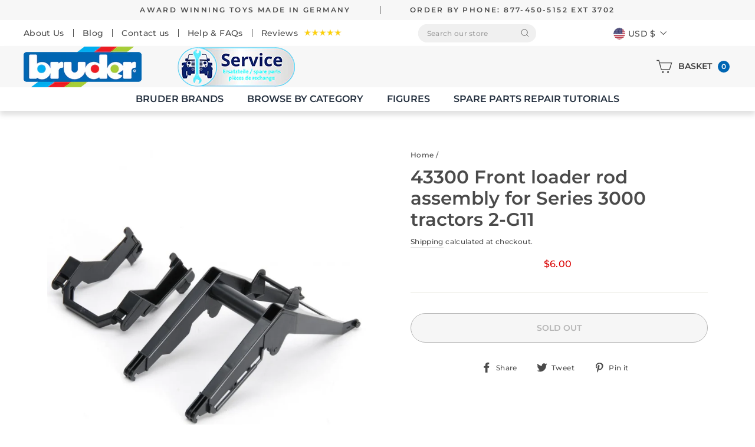

--- FILE ---
content_type: text/html; charset=utf-8
request_url: https://bruderparts.com/products/43300-front-loader-rod-assembly-for-series-3000-tractors-2-g11
body_size: 26383
content:
<!doctype html>
<html class="no-js cstm_pdm_btm" lang="en" dir="ltr">
<head>
  <meta charset="utf-8">
  <meta http-equiv="X-UA-Compatible" content="IE=edge,chrome=1">
  <meta name="viewport" content="width=device-width,initial-scale=1">
  <meta name="theme-color" content="#111111">
  <link rel="canonical" href="https://bruderparts.com/products/43300-front-loader-rod-assembly-for-series-3000-tractors-2-g11">
  <link rel="preconnect" href="https://cdn.shopify.com">
  <link rel="preconnect" href="https://fonts.shopifycdn.com">
  <link rel="dns-prefetch" href="https://productreviews.shopifycdn.com">
  <link rel="dns-prefetch" href="https://ajax.googleapis.com">
  <link rel="dns-prefetch" href="https://maps.googleapis.com">
  <link rel="dns-prefetch" href="https://maps.gstatic.com"><link rel="shortcut icon" href="//bruderparts.com/cdn/shop/files/favicon_32x32.png?v=1621942623" type="image/png" /><title>43300 Front loader rod assembly for Series 3000 tractors 2-G11
&ndash; Bruder Parts
</title>
<meta name="description" content="Front loader rods for 3000 series tractors - Spare part 43300 is compatible with Bruder 03333 Front Loader for Tractor Series Spare Part 43300 Assembly Tutorial Mounting Loading Arm 03333 Tutorial "><meta property="og:site_name" content="Bruder Parts">
  <meta property="og:url" content="https://bruderparts.com/products/43300-front-loader-rod-assembly-for-series-3000-tractors-2-g11">
  <meta property="og:title" content="43300 Front loader rod assembly for Series 3000 tractors 2-G11">
  <meta property="og:type" content="product">
  <meta property="og:description" content="Front loader rods for 3000 series tractors - Spare part 43300 is compatible with Bruder 03333 Front Loader for Tractor Series Spare Part 43300 Assembly Tutorial Mounting Loading Arm 03333 Tutorial "><meta property="og:image" content="http://bruderparts.com/cdn/shop/products/43300-6.jpg?v=1620734536">
    <meta property="og:image:secure_url" content="https://bruderparts.com/cdn/shop/products/43300-6.jpg?v=1620734536">
    <meta property="og:image:width" content="1000">
    <meta property="og:image:height" content="1000"><meta name="twitter:site" content="@">
  <meta name="twitter:card" content="summary_large_image">
  <meta name="twitter:title" content="43300 Front loader rod assembly for Series 3000 tractors 2-G11">
  <meta name="twitter:description" content="Front loader rods for 3000 series tractors - Spare part 43300 is compatible with Bruder 03333 Front Loader for Tractor Series Spare Part 43300 Assembly Tutorial Mounting Loading Arm 03333 Tutorial ">
<style data-shopify>@font-face {
  font-family: Montserrat;
  font-weight: 600;
  font-style: normal;
  font-display: swap;
  src: url("//bruderparts.com/cdn/fonts/montserrat/montserrat_n6.1326b3e84230700ef15b3a29fb520639977513e0.woff2") format("woff2"),
       url("//bruderparts.com/cdn/fonts/montserrat/montserrat_n6.652f051080eb14192330daceed8cd53dfdc5ead9.woff") format("woff");
}

  @font-face {
  font-family: Montserrat;
  font-weight: 500;
  font-style: normal;
  font-display: swap;
  src: url("//bruderparts.com/cdn/fonts/montserrat/montserrat_n5.07ef3781d9c78c8b93c98419da7ad4fbeebb6635.woff2") format("woff2"),
       url("//bruderparts.com/cdn/fonts/montserrat/montserrat_n5.adf9b4bd8b0e4f55a0b203cdd84512667e0d5e4d.woff") format("woff");
}


  @font-face {
  font-family: Montserrat;
  font-weight: 600;
  font-style: normal;
  font-display: swap;
  src: url("//bruderparts.com/cdn/fonts/montserrat/montserrat_n6.1326b3e84230700ef15b3a29fb520639977513e0.woff2") format("woff2"),
       url("//bruderparts.com/cdn/fonts/montserrat/montserrat_n6.652f051080eb14192330daceed8cd53dfdc5ead9.woff") format("woff");
}

  @font-face {
  font-family: Montserrat;
  font-weight: 500;
  font-style: italic;
  font-display: swap;
  src: url("//bruderparts.com/cdn/fonts/montserrat/montserrat_i5.d3a783eb0cc26f2fda1e99d1dfec3ebaea1dc164.woff2") format("woff2"),
       url("//bruderparts.com/cdn/fonts/montserrat/montserrat_i5.76d414ea3d56bb79ef992a9c62dce2e9063bc062.woff") format("woff");
}

  @font-face {
  font-family: Montserrat;
  font-weight: 600;
  font-style: italic;
  font-display: swap;
  src: url("//bruderparts.com/cdn/fonts/montserrat/montserrat_i6.e90155dd2f004112a61c0322d66d1f59dadfa84b.woff2") format("woff2"),
       url("//bruderparts.com/cdn/fonts/montserrat/montserrat_i6.41470518d8e9d7f1bcdd29a447c2397e5393943f.woff") format("woff");
}

</style><link href="//bruderparts.com/cdn/shop/t/9/assets/theme.css?v=166907791095138204171698256185" rel="stylesheet" type="text/css" media="all" />
<style data-shopify>:root {
    --typeHeaderPrimary: Montserrat;
    --typeHeaderFallback: sans-serif;
    --typeHeaderSize: 36px;
    --typeHeaderWeight: 600;
    --typeHeaderLineHeight: 1;
    --typeHeaderSpacing: 0.0em;

    --typeBasePrimary:Montserrat;
    --typeBaseFallback:sans-serif;
    --typeBaseSize: 14px;
    --typeBaseWeight: 500;
    --typeBaseSpacing: 0.025em;
    --typeBaseLineHeight: 1.6;

    --typeCollectionTitle: 16px;

    --iconWeight: 3px;
    --iconLinecaps: miter;

    
      --buttonRadius: 3px;
    

    --colorGridOverlayOpacity: 0.0;
  }

  .placeholder-content {
    background-image: linear-gradient(100deg, #ffffff 40%, #f7f7f7 63%, #ffffff 79%);
  }</style><script>
    document.documentElement.className = document.documentElement.className.replace('no-js', 'js');

    window.theme = window.theme || {};
    theme.routes = {
      home: "/",
      cart: "/cart.js",
      cartPage: "/cart",
      cartAdd: "/cart/add.js",
      cartChange: "/cart/change.js"
    };
    theme.strings = {
      soldOut: "Sold Out",
      unavailable: "Unavailable",
      stockLabel: "Only [count] items in stock!",
      willNotShipUntil: "Will not ship until [date]",
      willBeInStockAfter: "Will be in stock after [date]",
      waitingForStock: "Inventory on the way",
      savePrice: "Save [saved_amount]",
      cartEmpty: "Your cart is currently empty.",
      cartTermsConfirmation: "You must agree with the terms and conditions of sales to check out",
      searchCollections: "Collections:",
      searchPages: "Pages:",
      searchArticles: "Articles:"
    };
    theme.settings = {
      dynamicVariantsEnable: true,
      dynamicVariantType: "button",
      cartType: "page",
      isCustomerTemplate: false,
      moneyFormat: "${{amount}}",
      saveType: "dollar",
      recentlyViewedEnabled: false,
      productImageSize: "natural",
      productImageCover: false,
      predictiveSearch: true,
      predictiveSearchType: "collection",
      inventoryThreshold: 10,
      quickView: false  
    };
  </script>

  <script>window.performance && window.performance.mark && window.performance.mark('shopify.content_for_header.start');</script><meta id="shopify-digital-wallet" name="shopify-digital-wallet" content="/56658231478/digital_wallets/dialog">
<meta name="shopify-checkout-api-token" content="a18222eb97f04badf60f11d9a087251a">
<link rel="alternate" type="application/json+oembed" href="https://bruderparts.com/products/43300-front-loader-rod-assembly-for-series-3000-tractors-2-g11.oembed">
<script async="async" src="/checkouts/internal/preloads.js?locale=en-US"></script>
<link rel="preconnect" href="https://shop.app" crossorigin="anonymous">
<script async="async" src="https://shop.app/checkouts/internal/preloads.js?locale=en-US&shop_id=56658231478" crossorigin="anonymous"></script>
<script id="apple-pay-shop-capabilities" type="application/json">{"shopId":56658231478,"countryCode":"US","currencyCode":"USD","merchantCapabilities":["supports3DS"],"merchantId":"gid:\/\/shopify\/Shop\/56658231478","merchantName":"Bruder Parts","requiredBillingContactFields":["postalAddress","email","phone"],"requiredShippingContactFields":["postalAddress","email","phone"],"shippingType":"shipping","supportedNetworks":["visa","masterCard","amex","discover","elo","jcb"],"total":{"type":"pending","label":"Bruder Parts","amount":"1.00"},"shopifyPaymentsEnabled":true,"supportsSubscriptions":true}</script>
<script id="shopify-features" type="application/json">{"accessToken":"a18222eb97f04badf60f11d9a087251a","betas":["rich-media-storefront-analytics"],"domain":"bruderparts.com","predictiveSearch":true,"shopId":56658231478,"locale":"en"}</script>
<script>var Shopify = Shopify || {};
Shopify.shop = "bruder-parts.myshopify.com";
Shopify.locale = "en";
Shopify.currency = {"active":"USD","rate":"1.0"};
Shopify.country = "US";
Shopify.theme = {"name":"Bruder-Parts ITG-Work-2.0","id":125472669878,"schema_name":"Impulse","schema_version":"4.1.2","theme_store_id":857,"role":"main"};
Shopify.theme.handle = "null";
Shopify.theme.style = {"id":null,"handle":null};
Shopify.cdnHost = "bruderparts.com/cdn";
Shopify.routes = Shopify.routes || {};
Shopify.routes.root = "/";</script>
<script type="module">!function(o){(o.Shopify=o.Shopify||{}).modules=!0}(window);</script>
<script>!function(o){function n(){var o=[];function n(){o.push(Array.prototype.slice.apply(arguments))}return n.q=o,n}var t=o.Shopify=o.Shopify||{};t.loadFeatures=n(),t.autoloadFeatures=n()}(window);</script>
<script>
  window.ShopifyPay = window.ShopifyPay || {};
  window.ShopifyPay.apiHost = "shop.app\/pay";
  window.ShopifyPay.redirectState = null;
</script>
<script id="shop-js-analytics" type="application/json">{"pageType":"product"}</script>
<script defer="defer" async type="module" src="//bruderparts.com/cdn/shopifycloud/shop-js/modules/v2/client.init-shop-cart-sync_BdyHc3Nr.en.esm.js"></script>
<script defer="defer" async type="module" src="//bruderparts.com/cdn/shopifycloud/shop-js/modules/v2/chunk.common_Daul8nwZ.esm.js"></script>
<script type="module">
  await import("//bruderparts.com/cdn/shopifycloud/shop-js/modules/v2/client.init-shop-cart-sync_BdyHc3Nr.en.esm.js");
await import("//bruderparts.com/cdn/shopifycloud/shop-js/modules/v2/chunk.common_Daul8nwZ.esm.js");

  window.Shopify.SignInWithShop?.initShopCartSync?.({"fedCMEnabled":true,"windoidEnabled":true});

</script>
<script>
  window.Shopify = window.Shopify || {};
  if (!window.Shopify.featureAssets) window.Shopify.featureAssets = {};
  window.Shopify.featureAssets['shop-js'] = {"shop-cart-sync":["modules/v2/client.shop-cart-sync_QYOiDySF.en.esm.js","modules/v2/chunk.common_Daul8nwZ.esm.js"],"init-fed-cm":["modules/v2/client.init-fed-cm_DchLp9rc.en.esm.js","modules/v2/chunk.common_Daul8nwZ.esm.js"],"shop-button":["modules/v2/client.shop-button_OV7bAJc5.en.esm.js","modules/v2/chunk.common_Daul8nwZ.esm.js"],"init-windoid":["modules/v2/client.init-windoid_DwxFKQ8e.en.esm.js","modules/v2/chunk.common_Daul8nwZ.esm.js"],"shop-cash-offers":["modules/v2/client.shop-cash-offers_DWtL6Bq3.en.esm.js","modules/v2/chunk.common_Daul8nwZ.esm.js","modules/v2/chunk.modal_CQq8HTM6.esm.js"],"shop-toast-manager":["modules/v2/client.shop-toast-manager_CX9r1SjA.en.esm.js","modules/v2/chunk.common_Daul8nwZ.esm.js"],"init-shop-email-lookup-coordinator":["modules/v2/client.init-shop-email-lookup-coordinator_UhKnw74l.en.esm.js","modules/v2/chunk.common_Daul8nwZ.esm.js"],"pay-button":["modules/v2/client.pay-button_DzxNnLDY.en.esm.js","modules/v2/chunk.common_Daul8nwZ.esm.js"],"avatar":["modules/v2/client.avatar_BTnouDA3.en.esm.js"],"init-shop-cart-sync":["modules/v2/client.init-shop-cart-sync_BdyHc3Nr.en.esm.js","modules/v2/chunk.common_Daul8nwZ.esm.js"],"shop-login-button":["modules/v2/client.shop-login-button_D8B466_1.en.esm.js","modules/v2/chunk.common_Daul8nwZ.esm.js","modules/v2/chunk.modal_CQq8HTM6.esm.js"],"init-customer-accounts-sign-up":["modules/v2/client.init-customer-accounts-sign-up_C8fpPm4i.en.esm.js","modules/v2/client.shop-login-button_D8B466_1.en.esm.js","modules/v2/chunk.common_Daul8nwZ.esm.js","modules/v2/chunk.modal_CQq8HTM6.esm.js"],"init-shop-for-new-customer-accounts":["modules/v2/client.init-shop-for-new-customer-accounts_CVTO0Ztu.en.esm.js","modules/v2/client.shop-login-button_D8B466_1.en.esm.js","modules/v2/chunk.common_Daul8nwZ.esm.js","modules/v2/chunk.modal_CQq8HTM6.esm.js"],"init-customer-accounts":["modules/v2/client.init-customer-accounts_dRgKMfrE.en.esm.js","modules/v2/client.shop-login-button_D8B466_1.en.esm.js","modules/v2/chunk.common_Daul8nwZ.esm.js","modules/v2/chunk.modal_CQq8HTM6.esm.js"],"shop-follow-button":["modules/v2/client.shop-follow-button_CkZpjEct.en.esm.js","modules/v2/chunk.common_Daul8nwZ.esm.js","modules/v2/chunk.modal_CQq8HTM6.esm.js"],"lead-capture":["modules/v2/client.lead-capture_BntHBhfp.en.esm.js","modules/v2/chunk.common_Daul8nwZ.esm.js","modules/v2/chunk.modal_CQq8HTM6.esm.js"],"checkout-modal":["modules/v2/client.checkout-modal_CfxcYbTm.en.esm.js","modules/v2/chunk.common_Daul8nwZ.esm.js","modules/v2/chunk.modal_CQq8HTM6.esm.js"],"shop-login":["modules/v2/client.shop-login_Da4GZ2H6.en.esm.js","modules/v2/chunk.common_Daul8nwZ.esm.js","modules/v2/chunk.modal_CQq8HTM6.esm.js"],"payment-terms":["modules/v2/client.payment-terms_MV4M3zvL.en.esm.js","modules/v2/chunk.common_Daul8nwZ.esm.js","modules/v2/chunk.modal_CQq8HTM6.esm.js"]};
</script>
<script>(function() {
  var isLoaded = false;
  function asyncLoad() {
    if (isLoaded) return;
    isLoaded = true;
    var urls = ["\/\/searchserverapi.com\/widgets\/shopify\/init.js?a=6o0T2X3j1k\u0026shop=bruder-parts.myshopify.com"];
    for (var i = 0; i < urls.length; i++) {
      var s = document.createElement('script');
      s.type = 'text/javascript';
      s.async = true;
      s.src = urls[i];
      var x = document.getElementsByTagName('script')[0];
      x.parentNode.insertBefore(s, x);
    }
  };
  if(window.attachEvent) {
    window.attachEvent('onload', asyncLoad);
  } else {
    window.addEventListener('load', asyncLoad, false);
  }
})();</script>
<script id="__st">var __st={"a":56658231478,"offset":-28800,"reqid":"6f1588d9-df17-46ed-b87e-1813a5e4a46b-1768959925","pageurl":"bruderparts.com\/products\/43300-front-loader-rod-assembly-for-series-3000-tractors-2-g11","u":"9ea1c6810c9c","p":"product","rtyp":"product","rid":6702340571318};</script>
<script>window.ShopifyPaypalV4VisibilityTracking = true;</script>
<script id="captcha-bootstrap">!function(){'use strict';const t='contact',e='account',n='new_comment',o=[[t,t],['blogs',n],['comments',n],[t,'customer']],c=[[e,'customer_login'],[e,'guest_login'],[e,'recover_customer_password'],[e,'create_customer']],r=t=>t.map((([t,e])=>`form[action*='/${t}']:not([data-nocaptcha='true']) input[name='form_type'][value='${e}']`)).join(','),a=t=>()=>t?[...document.querySelectorAll(t)].map((t=>t.form)):[];function s(){const t=[...o],e=r(t);return a(e)}const i='password',u='form_key',d=['recaptcha-v3-token','g-recaptcha-response','h-captcha-response',i],f=()=>{try{return window.sessionStorage}catch{return}},m='__shopify_v',_=t=>t.elements[u];function p(t,e,n=!1){try{const o=window.sessionStorage,c=JSON.parse(o.getItem(e)),{data:r}=function(t){const{data:e,action:n}=t;return t[m]||n?{data:e,action:n}:{data:t,action:n}}(c);for(const[e,n]of Object.entries(r))t.elements[e]&&(t.elements[e].value=n);n&&o.removeItem(e)}catch(o){console.error('form repopulation failed',{error:o})}}const l='form_type',E='cptcha';function T(t){t.dataset[E]=!0}const w=window,h=w.document,L='Shopify',v='ce_forms',y='captcha';let A=!1;((t,e)=>{const n=(g='f06e6c50-85a8-45c8-87d0-21a2b65856fe',I='https://cdn.shopify.com/shopifycloud/storefront-forms-hcaptcha/ce_storefront_forms_captcha_hcaptcha.v1.5.2.iife.js',D={infoText:'Protected by hCaptcha',privacyText:'Privacy',termsText:'Terms'},(t,e,n)=>{const o=w[L][v],c=o.bindForm;if(c)return c(t,g,e,D).then(n);var r;o.q.push([[t,g,e,D],n]),r=I,A||(h.body.append(Object.assign(h.createElement('script'),{id:'captcha-provider',async:!0,src:r})),A=!0)});var g,I,D;w[L]=w[L]||{},w[L][v]=w[L][v]||{},w[L][v].q=[],w[L][y]=w[L][y]||{},w[L][y].protect=function(t,e){n(t,void 0,e),T(t)},Object.freeze(w[L][y]),function(t,e,n,w,h,L){const[v,y,A,g]=function(t,e,n){const i=e?o:[],u=t?c:[],d=[...i,...u],f=r(d),m=r(i),_=r(d.filter((([t,e])=>n.includes(e))));return[a(f),a(m),a(_),s()]}(w,h,L),I=t=>{const e=t.target;return e instanceof HTMLFormElement?e:e&&e.form},D=t=>v().includes(t);t.addEventListener('submit',(t=>{const e=I(t);if(!e)return;const n=D(e)&&!e.dataset.hcaptchaBound&&!e.dataset.recaptchaBound,o=_(e),c=g().includes(e)&&(!o||!o.value);(n||c)&&t.preventDefault(),c&&!n&&(function(t){try{if(!f())return;!function(t){const e=f();if(!e)return;const n=_(t);if(!n)return;const o=n.value;o&&e.removeItem(o)}(t);const e=Array.from(Array(32),(()=>Math.random().toString(36)[2])).join('');!function(t,e){_(t)||t.append(Object.assign(document.createElement('input'),{type:'hidden',name:u})),t.elements[u].value=e}(t,e),function(t,e){const n=f();if(!n)return;const o=[...t.querySelectorAll(`input[type='${i}']`)].map((({name:t})=>t)),c=[...d,...o],r={};for(const[a,s]of new FormData(t).entries())c.includes(a)||(r[a]=s);n.setItem(e,JSON.stringify({[m]:1,action:t.action,data:r}))}(t,e)}catch(e){console.error('failed to persist form',e)}}(e),e.submit())}));const S=(t,e)=>{t&&!t.dataset[E]&&(n(t,e.some((e=>e===t))),T(t))};for(const o of['focusin','change'])t.addEventListener(o,(t=>{const e=I(t);D(e)&&S(e,y())}));const B=e.get('form_key'),M=e.get(l),P=B&&M;t.addEventListener('DOMContentLoaded',(()=>{const t=y();if(P)for(const e of t)e.elements[l].value===M&&p(e,B);[...new Set([...A(),...v().filter((t=>'true'===t.dataset.shopifyCaptcha))])].forEach((e=>S(e,t)))}))}(h,new URLSearchParams(w.location.search),n,t,e,['guest_login'])})(!0,!0)}();</script>
<script integrity="sha256-4kQ18oKyAcykRKYeNunJcIwy7WH5gtpwJnB7kiuLZ1E=" data-source-attribution="shopify.loadfeatures" defer="defer" src="//bruderparts.com/cdn/shopifycloud/storefront/assets/storefront/load_feature-a0a9edcb.js" crossorigin="anonymous"></script>
<script crossorigin="anonymous" defer="defer" src="//bruderparts.com/cdn/shopifycloud/storefront/assets/shopify_pay/storefront-65b4c6d7.js?v=20250812"></script>
<script data-source-attribution="shopify.dynamic_checkout.dynamic.init">var Shopify=Shopify||{};Shopify.PaymentButton=Shopify.PaymentButton||{isStorefrontPortableWallets:!0,init:function(){window.Shopify.PaymentButton.init=function(){};var t=document.createElement("script");t.src="https://bruderparts.com/cdn/shopifycloud/portable-wallets/latest/portable-wallets.en.js",t.type="module",document.head.appendChild(t)}};
</script>
<script data-source-attribution="shopify.dynamic_checkout.buyer_consent">
  function portableWalletsHideBuyerConsent(e){var t=document.getElementById("shopify-buyer-consent"),n=document.getElementById("shopify-subscription-policy-button");t&&n&&(t.classList.add("hidden"),t.setAttribute("aria-hidden","true"),n.removeEventListener("click",e))}function portableWalletsShowBuyerConsent(e){var t=document.getElementById("shopify-buyer-consent"),n=document.getElementById("shopify-subscription-policy-button");t&&n&&(t.classList.remove("hidden"),t.removeAttribute("aria-hidden"),n.addEventListener("click",e))}window.Shopify?.PaymentButton&&(window.Shopify.PaymentButton.hideBuyerConsent=portableWalletsHideBuyerConsent,window.Shopify.PaymentButton.showBuyerConsent=portableWalletsShowBuyerConsent);
</script>
<script>
  function portableWalletsCleanup(e){e&&e.src&&console.error("Failed to load portable wallets script "+e.src);var t=document.querySelectorAll("shopify-accelerated-checkout .shopify-payment-button__skeleton, shopify-accelerated-checkout-cart .wallet-cart-button__skeleton"),e=document.getElementById("shopify-buyer-consent");for(let e=0;e<t.length;e++)t[e].remove();e&&e.remove()}function portableWalletsNotLoadedAsModule(e){e instanceof ErrorEvent&&"string"==typeof e.message&&e.message.includes("import.meta")&&"string"==typeof e.filename&&e.filename.includes("portable-wallets")&&(window.removeEventListener("error",portableWalletsNotLoadedAsModule),window.Shopify.PaymentButton.failedToLoad=e,"loading"===document.readyState?document.addEventListener("DOMContentLoaded",window.Shopify.PaymentButton.init):window.Shopify.PaymentButton.init())}window.addEventListener("error",portableWalletsNotLoadedAsModule);
</script>

<script type="module" src="https://bruderparts.com/cdn/shopifycloud/portable-wallets/latest/portable-wallets.en.js" onError="portableWalletsCleanup(this)" crossorigin="anonymous"></script>
<script nomodule>
  document.addEventListener("DOMContentLoaded", portableWalletsCleanup);
</script>

<link id="shopify-accelerated-checkout-styles" rel="stylesheet" media="screen" href="https://bruderparts.com/cdn/shopifycloud/portable-wallets/latest/accelerated-checkout-backwards-compat.css" crossorigin="anonymous">
<style id="shopify-accelerated-checkout-cart">
        #shopify-buyer-consent {
  margin-top: 1em;
  display: inline-block;
  width: 100%;
}

#shopify-buyer-consent.hidden {
  display: none;
}

#shopify-subscription-policy-button {
  background: none;
  border: none;
  padding: 0;
  text-decoration: underline;
  font-size: inherit;
  cursor: pointer;
}

#shopify-subscription-policy-button::before {
  box-shadow: none;
}

      </style>

<script>window.performance && window.performance.mark && window.performance.mark('shopify.content_for_header.end');</script>

  <script src="//bruderparts.com/cdn/shop/t/9/assets/vendor-scripts-v9.js" defer="defer"></script><link rel="preload" as="style" href="//bruderparts.com/cdn/shop/t/9/assets/currency-flags.css" onload="this.onload=null;this.rel='stylesheet'">
    <link rel="stylesheet" href="//bruderparts.com/cdn/shop/t/9/assets/currency-flags.css"><script src="//bruderparts.com/cdn/shop/t/9/assets/theme.min.js?v=71039530353043184171670655635" defer="defer"></script><link href="https://monorail-edge.shopifysvc.com" rel="dns-prefetch">
<script>(function(){if ("sendBeacon" in navigator && "performance" in window) {try {var session_token_from_headers = performance.getEntriesByType('navigation')[0].serverTiming.find(x => x.name == '_s').description;} catch {var session_token_from_headers = undefined;}var session_cookie_matches = document.cookie.match(/_shopify_s=([^;]*)/);var session_token_from_cookie = session_cookie_matches && session_cookie_matches.length === 2 ? session_cookie_matches[1] : "";var session_token = session_token_from_headers || session_token_from_cookie || "";function handle_abandonment_event(e) {var entries = performance.getEntries().filter(function(entry) {return /monorail-edge.shopifysvc.com/.test(entry.name);});if (!window.abandonment_tracked && entries.length === 0) {window.abandonment_tracked = true;var currentMs = Date.now();var navigation_start = performance.timing.navigationStart;var payload = {shop_id: 56658231478,url: window.location.href,navigation_start,duration: currentMs - navigation_start,session_token,page_type: "product"};window.navigator.sendBeacon("https://monorail-edge.shopifysvc.com/v1/produce", JSON.stringify({schema_id: "online_store_buyer_site_abandonment/1.1",payload: payload,metadata: {event_created_at_ms: currentMs,event_sent_at_ms: currentMs}}));}}window.addEventListener('pagehide', handle_abandonment_event);}}());</script>
<script id="web-pixels-manager-setup">(function e(e,d,r,n,o){if(void 0===o&&(o={}),!Boolean(null===(a=null===(i=window.Shopify)||void 0===i?void 0:i.analytics)||void 0===a?void 0:a.replayQueue)){var i,a;window.Shopify=window.Shopify||{};var t=window.Shopify;t.analytics=t.analytics||{};var s=t.analytics;s.replayQueue=[],s.publish=function(e,d,r){return s.replayQueue.push([e,d,r]),!0};try{self.performance.mark("wpm:start")}catch(e){}var l=function(){var e={modern:/Edge?\/(1{2}[4-9]|1[2-9]\d|[2-9]\d{2}|\d{4,})\.\d+(\.\d+|)|Firefox\/(1{2}[4-9]|1[2-9]\d|[2-9]\d{2}|\d{4,})\.\d+(\.\d+|)|Chrom(ium|e)\/(9{2}|\d{3,})\.\d+(\.\d+|)|(Maci|X1{2}).+ Version\/(15\.\d+|(1[6-9]|[2-9]\d|\d{3,})\.\d+)([,.]\d+|)( \(\w+\)|)( Mobile\/\w+|) Safari\/|Chrome.+OPR\/(9{2}|\d{3,})\.\d+\.\d+|(CPU[ +]OS|iPhone[ +]OS|CPU[ +]iPhone|CPU IPhone OS|CPU iPad OS)[ +]+(15[._]\d+|(1[6-9]|[2-9]\d|\d{3,})[._]\d+)([._]\d+|)|Android:?[ /-](13[3-9]|1[4-9]\d|[2-9]\d{2}|\d{4,})(\.\d+|)(\.\d+|)|Android.+Firefox\/(13[5-9]|1[4-9]\d|[2-9]\d{2}|\d{4,})\.\d+(\.\d+|)|Android.+Chrom(ium|e)\/(13[3-9]|1[4-9]\d|[2-9]\d{2}|\d{4,})\.\d+(\.\d+|)|SamsungBrowser\/([2-9]\d|\d{3,})\.\d+/,legacy:/Edge?\/(1[6-9]|[2-9]\d|\d{3,})\.\d+(\.\d+|)|Firefox\/(5[4-9]|[6-9]\d|\d{3,})\.\d+(\.\d+|)|Chrom(ium|e)\/(5[1-9]|[6-9]\d|\d{3,})\.\d+(\.\d+|)([\d.]+$|.*Safari\/(?![\d.]+ Edge\/[\d.]+$))|(Maci|X1{2}).+ Version\/(10\.\d+|(1[1-9]|[2-9]\d|\d{3,})\.\d+)([,.]\d+|)( \(\w+\)|)( Mobile\/\w+|) Safari\/|Chrome.+OPR\/(3[89]|[4-9]\d|\d{3,})\.\d+\.\d+|(CPU[ +]OS|iPhone[ +]OS|CPU[ +]iPhone|CPU IPhone OS|CPU iPad OS)[ +]+(10[._]\d+|(1[1-9]|[2-9]\d|\d{3,})[._]\d+)([._]\d+|)|Android:?[ /-](13[3-9]|1[4-9]\d|[2-9]\d{2}|\d{4,})(\.\d+|)(\.\d+|)|Mobile Safari.+OPR\/([89]\d|\d{3,})\.\d+\.\d+|Android.+Firefox\/(13[5-9]|1[4-9]\d|[2-9]\d{2}|\d{4,})\.\d+(\.\d+|)|Android.+Chrom(ium|e)\/(13[3-9]|1[4-9]\d|[2-9]\d{2}|\d{4,})\.\d+(\.\d+|)|Android.+(UC? ?Browser|UCWEB|U3)[ /]?(15\.([5-9]|\d{2,})|(1[6-9]|[2-9]\d|\d{3,})\.\d+)\.\d+|SamsungBrowser\/(5\.\d+|([6-9]|\d{2,})\.\d+)|Android.+MQ{2}Browser\/(14(\.(9|\d{2,})|)|(1[5-9]|[2-9]\d|\d{3,})(\.\d+|))(\.\d+|)|K[Aa][Ii]OS\/(3\.\d+|([4-9]|\d{2,})\.\d+)(\.\d+|)/},d=e.modern,r=e.legacy,n=navigator.userAgent;return n.match(d)?"modern":n.match(r)?"legacy":"unknown"}(),u="modern"===l?"modern":"legacy",c=(null!=n?n:{modern:"",legacy:""})[u],f=function(e){return[e.baseUrl,"/wpm","/b",e.hashVersion,"modern"===e.buildTarget?"m":"l",".js"].join("")}({baseUrl:d,hashVersion:r,buildTarget:u}),m=function(e){var d=e.version,r=e.bundleTarget,n=e.surface,o=e.pageUrl,i=e.monorailEndpoint;return{emit:function(e){var a=e.status,t=e.errorMsg,s=(new Date).getTime(),l=JSON.stringify({metadata:{event_sent_at_ms:s},events:[{schema_id:"web_pixels_manager_load/3.1",payload:{version:d,bundle_target:r,page_url:o,status:a,surface:n,error_msg:t},metadata:{event_created_at_ms:s}}]});if(!i)return console&&console.warn&&console.warn("[Web Pixels Manager] No Monorail endpoint provided, skipping logging."),!1;try{return self.navigator.sendBeacon.bind(self.navigator)(i,l)}catch(e){}var u=new XMLHttpRequest;try{return u.open("POST",i,!0),u.setRequestHeader("Content-Type","text/plain"),u.send(l),!0}catch(e){return console&&console.warn&&console.warn("[Web Pixels Manager] Got an unhandled error while logging to Monorail."),!1}}}}({version:r,bundleTarget:l,surface:e.surface,pageUrl:self.location.href,monorailEndpoint:e.monorailEndpoint});try{o.browserTarget=l,function(e){var d=e.src,r=e.async,n=void 0===r||r,o=e.onload,i=e.onerror,a=e.sri,t=e.scriptDataAttributes,s=void 0===t?{}:t,l=document.createElement("script"),u=document.querySelector("head"),c=document.querySelector("body");if(l.async=n,l.src=d,a&&(l.integrity=a,l.crossOrigin="anonymous"),s)for(var f in s)if(Object.prototype.hasOwnProperty.call(s,f))try{l.dataset[f]=s[f]}catch(e){}if(o&&l.addEventListener("load",o),i&&l.addEventListener("error",i),u)u.appendChild(l);else{if(!c)throw new Error("Did not find a head or body element to append the script");c.appendChild(l)}}({src:f,async:!0,onload:function(){if(!function(){var e,d;return Boolean(null===(d=null===(e=window.Shopify)||void 0===e?void 0:e.analytics)||void 0===d?void 0:d.initialized)}()){var d=window.webPixelsManager.init(e)||void 0;if(d){var r=window.Shopify.analytics;r.replayQueue.forEach((function(e){var r=e[0],n=e[1],o=e[2];d.publishCustomEvent(r,n,o)})),r.replayQueue=[],r.publish=d.publishCustomEvent,r.visitor=d.visitor,r.initialized=!0}}},onerror:function(){return m.emit({status:"failed",errorMsg:"".concat(f," has failed to load")})},sri:function(e){var d=/^sha384-[A-Za-z0-9+/=]+$/;return"string"==typeof e&&d.test(e)}(c)?c:"",scriptDataAttributes:o}),m.emit({status:"loading"})}catch(e){m.emit({status:"failed",errorMsg:(null==e?void 0:e.message)||"Unknown error"})}}})({shopId: 56658231478,storefrontBaseUrl: "https://bruderparts.com",extensionsBaseUrl: "https://extensions.shopifycdn.com/cdn/shopifycloud/web-pixels-manager",monorailEndpoint: "https://monorail-edge.shopifysvc.com/unstable/produce_batch",surface: "storefront-renderer",enabledBetaFlags: ["2dca8a86"],webPixelsConfigList: [{"id":"shopify-app-pixel","configuration":"{}","eventPayloadVersion":"v1","runtimeContext":"STRICT","scriptVersion":"0450","apiClientId":"shopify-pixel","type":"APP","privacyPurposes":["ANALYTICS","MARKETING"]},{"id":"shopify-custom-pixel","eventPayloadVersion":"v1","runtimeContext":"LAX","scriptVersion":"0450","apiClientId":"shopify-pixel","type":"CUSTOM","privacyPurposes":["ANALYTICS","MARKETING"]}],isMerchantRequest: false,initData: {"shop":{"name":"Bruder Parts","paymentSettings":{"currencyCode":"USD"},"myshopifyDomain":"bruder-parts.myshopify.com","countryCode":"US","storefrontUrl":"https:\/\/bruderparts.com"},"customer":null,"cart":null,"checkout":null,"productVariants":[{"price":{"amount":6.0,"currencyCode":"USD"},"product":{"title":"43300 Front loader rod assembly for Series 3000 tractors 2-G11","vendor":"Bruder Parts","id":"6702340571318","untranslatedTitle":"43300 Front loader rod assembly for Series 3000 tractors 2-G11","url":"\/products\/43300-front-loader-rod-assembly-for-series-3000-tractors-2-g11","type":""},"id":"39710329995446","image":{"src":"\/\/bruderparts.com\/cdn\/shop\/products\/43300-6.jpg?v=1620734536"},"sku":"43300","title":"Default Title","untranslatedTitle":"Default Title"}],"purchasingCompany":null},},"https://bruderparts.com/cdn","fcfee988w5aeb613cpc8e4bc33m6693e112",{"modern":"","legacy":""},{"shopId":"56658231478","storefrontBaseUrl":"https:\/\/bruderparts.com","extensionBaseUrl":"https:\/\/extensions.shopifycdn.com\/cdn\/shopifycloud\/web-pixels-manager","surface":"storefront-renderer","enabledBetaFlags":"[\"2dca8a86\"]","isMerchantRequest":"false","hashVersion":"fcfee988w5aeb613cpc8e4bc33m6693e112","publish":"custom","events":"[[\"page_viewed\",{}],[\"product_viewed\",{\"productVariant\":{\"price\":{\"amount\":6.0,\"currencyCode\":\"USD\"},\"product\":{\"title\":\"43300 Front loader rod assembly for Series 3000 tractors 2-G11\",\"vendor\":\"Bruder Parts\",\"id\":\"6702340571318\",\"untranslatedTitle\":\"43300 Front loader rod assembly for Series 3000 tractors 2-G11\",\"url\":\"\/products\/43300-front-loader-rod-assembly-for-series-3000-tractors-2-g11\",\"type\":\"\"},\"id\":\"39710329995446\",\"image\":{\"src\":\"\/\/bruderparts.com\/cdn\/shop\/products\/43300-6.jpg?v=1620734536\"},\"sku\":\"43300\",\"title\":\"Default Title\",\"untranslatedTitle\":\"Default Title\"}}]]"});</script><script>
  window.ShopifyAnalytics = window.ShopifyAnalytics || {};
  window.ShopifyAnalytics.meta = window.ShopifyAnalytics.meta || {};
  window.ShopifyAnalytics.meta.currency = 'USD';
  var meta = {"product":{"id":6702340571318,"gid":"gid:\/\/shopify\/Product\/6702340571318","vendor":"Bruder Parts","type":"","handle":"43300-front-loader-rod-assembly-for-series-3000-tractors-2-g11","variants":[{"id":39710329995446,"price":600,"name":"43300 Front loader rod assembly for Series 3000 tractors 2-G11","public_title":null,"sku":"43300"}],"remote":false},"page":{"pageType":"product","resourceType":"product","resourceId":6702340571318,"requestId":"6f1588d9-df17-46ed-b87e-1813a5e4a46b-1768959925"}};
  for (var attr in meta) {
    window.ShopifyAnalytics.meta[attr] = meta[attr];
  }
</script>
<script class="analytics">
  (function () {
    var customDocumentWrite = function(content) {
      var jquery = null;

      if (window.jQuery) {
        jquery = window.jQuery;
      } else if (window.Checkout && window.Checkout.$) {
        jquery = window.Checkout.$;
      }

      if (jquery) {
        jquery('body').append(content);
      }
    };

    var hasLoggedConversion = function(token) {
      if (token) {
        return document.cookie.indexOf('loggedConversion=' + token) !== -1;
      }
      return false;
    }

    var setCookieIfConversion = function(token) {
      if (token) {
        var twoMonthsFromNow = new Date(Date.now());
        twoMonthsFromNow.setMonth(twoMonthsFromNow.getMonth() + 2);

        document.cookie = 'loggedConversion=' + token + '; expires=' + twoMonthsFromNow;
      }
    }

    var trekkie = window.ShopifyAnalytics.lib = window.trekkie = window.trekkie || [];
    if (trekkie.integrations) {
      return;
    }
    trekkie.methods = [
      'identify',
      'page',
      'ready',
      'track',
      'trackForm',
      'trackLink'
    ];
    trekkie.factory = function(method) {
      return function() {
        var args = Array.prototype.slice.call(arguments);
        args.unshift(method);
        trekkie.push(args);
        return trekkie;
      };
    };
    for (var i = 0; i < trekkie.methods.length; i++) {
      var key = trekkie.methods[i];
      trekkie[key] = trekkie.factory(key);
    }
    trekkie.load = function(config) {
      trekkie.config = config || {};
      trekkie.config.initialDocumentCookie = document.cookie;
      var first = document.getElementsByTagName('script')[0];
      var script = document.createElement('script');
      script.type = 'text/javascript';
      script.onerror = function(e) {
        var scriptFallback = document.createElement('script');
        scriptFallback.type = 'text/javascript';
        scriptFallback.onerror = function(error) {
                var Monorail = {
      produce: function produce(monorailDomain, schemaId, payload) {
        var currentMs = new Date().getTime();
        var event = {
          schema_id: schemaId,
          payload: payload,
          metadata: {
            event_created_at_ms: currentMs,
            event_sent_at_ms: currentMs
          }
        };
        return Monorail.sendRequest("https://" + monorailDomain + "/v1/produce", JSON.stringify(event));
      },
      sendRequest: function sendRequest(endpointUrl, payload) {
        // Try the sendBeacon API
        if (window && window.navigator && typeof window.navigator.sendBeacon === 'function' && typeof window.Blob === 'function' && !Monorail.isIos12()) {
          var blobData = new window.Blob([payload], {
            type: 'text/plain'
          });

          if (window.navigator.sendBeacon(endpointUrl, blobData)) {
            return true;
          } // sendBeacon was not successful

        } // XHR beacon

        var xhr = new XMLHttpRequest();

        try {
          xhr.open('POST', endpointUrl);
          xhr.setRequestHeader('Content-Type', 'text/plain');
          xhr.send(payload);
        } catch (e) {
          console.log(e);
        }

        return false;
      },
      isIos12: function isIos12() {
        return window.navigator.userAgent.lastIndexOf('iPhone; CPU iPhone OS 12_') !== -1 || window.navigator.userAgent.lastIndexOf('iPad; CPU OS 12_') !== -1;
      }
    };
    Monorail.produce('monorail-edge.shopifysvc.com',
      'trekkie_storefront_load_errors/1.1',
      {shop_id: 56658231478,
      theme_id: 125472669878,
      app_name: "storefront",
      context_url: window.location.href,
      source_url: "//bruderparts.com/cdn/s/trekkie.storefront.cd680fe47e6c39ca5d5df5f0a32d569bc48c0f27.min.js"});

        };
        scriptFallback.async = true;
        scriptFallback.src = '//bruderparts.com/cdn/s/trekkie.storefront.cd680fe47e6c39ca5d5df5f0a32d569bc48c0f27.min.js';
        first.parentNode.insertBefore(scriptFallback, first);
      };
      script.async = true;
      script.src = '//bruderparts.com/cdn/s/trekkie.storefront.cd680fe47e6c39ca5d5df5f0a32d569bc48c0f27.min.js';
      first.parentNode.insertBefore(script, first);
    };
    trekkie.load(
      {"Trekkie":{"appName":"storefront","development":false,"defaultAttributes":{"shopId":56658231478,"isMerchantRequest":null,"themeId":125472669878,"themeCityHash":"5237346951265737880","contentLanguage":"en","currency":"USD","eventMetadataId":"a73c9d21-a5ba-4adf-88db-4754668a7c3d"},"isServerSideCookieWritingEnabled":true,"monorailRegion":"shop_domain","enabledBetaFlags":["65f19447"]},"Session Attribution":{},"S2S":{"facebookCapiEnabled":false,"source":"trekkie-storefront-renderer","apiClientId":580111}}
    );

    var loaded = false;
    trekkie.ready(function() {
      if (loaded) return;
      loaded = true;

      window.ShopifyAnalytics.lib = window.trekkie;

      var originalDocumentWrite = document.write;
      document.write = customDocumentWrite;
      try { window.ShopifyAnalytics.merchantGoogleAnalytics.call(this); } catch(error) {};
      document.write = originalDocumentWrite;

      window.ShopifyAnalytics.lib.page(null,{"pageType":"product","resourceType":"product","resourceId":6702340571318,"requestId":"6f1588d9-df17-46ed-b87e-1813a5e4a46b-1768959925","shopifyEmitted":true});

      var match = window.location.pathname.match(/checkouts\/(.+)\/(thank_you|post_purchase)/)
      var token = match? match[1]: undefined;
      if (!hasLoggedConversion(token)) {
        setCookieIfConversion(token);
        window.ShopifyAnalytics.lib.track("Viewed Product",{"currency":"USD","variantId":39710329995446,"productId":6702340571318,"productGid":"gid:\/\/shopify\/Product\/6702340571318","name":"43300 Front loader rod assembly for Series 3000 tractors 2-G11","price":"6.00","sku":"43300","brand":"Bruder Parts","variant":null,"category":"","nonInteraction":true,"remote":false},undefined,undefined,{"shopifyEmitted":true});
      window.ShopifyAnalytics.lib.track("monorail:\/\/trekkie_storefront_viewed_product\/1.1",{"currency":"USD","variantId":39710329995446,"productId":6702340571318,"productGid":"gid:\/\/shopify\/Product\/6702340571318","name":"43300 Front loader rod assembly for Series 3000 tractors 2-G11","price":"6.00","sku":"43300","brand":"Bruder Parts","variant":null,"category":"","nonInteraction":true,"remote":false,"referer":"https:\/\/bruderparts.com\/products\/43300-front-loader-rod-assembly-for-series-3000-tractors-2-g11"});
      }
    });


        var eventsListenerScript = document.createElement('script');
        eventsListenerScript.async = true;
        eventsListenerScript.src = "//bruderparts.com/cdn/shopifycloud/storefront/assets/shop_events_listener-3da45d37.js";
        document.getElementsByTagName('head')[0].appendChild(eventsListenerScript);

})();</script>
<script
  defer
  src="https://bruderparts.com/cdn/shopifycloud/perf-kit/shopify-perf-kit-3.0.4.min.js"
  data-application="storefront-renderer"
  data-shop-id="56658231478"
  data-render-region="gcp-us-central1"
  data-page-type="product"
  data-theme-instance-id="125472669878"
  data-theme-name="Impulse"
  data-theme-version="4.1.2"
  data-monorail-region="shop_domain"
  data-resource-timing-sampling-rate="10"
  data-shs="true"
  data-shs-beacon="true"
  data-shs-export-with-fetch="true"
  data-shs-logs-sample-rate="1"
  data-shs-beacon-endpoint="https://bruderparts.com/api/collect"
></script>
</head>

<body class="template-product" data-center-text="true" data-button_style="round-slight" data-type_header_capitalize="true" data-type_headers_align_text="true" data-type_product_capitalize="false" data-swatch_style="round" >

  <a class="in-page-link visually-hidden skip-link" href="#MainContent">Skip to content</a>

  <div id="PageContainer" class="page-container">
    <div class="transition-body"><div id="shopify-section-header" class="shopify-section">

<div id="NavDrawer" class="drawer drawer--right">
  <div class="drawer__contents">
    <div class="drawer__fixed-header">
      <div class="drawer__header appear-animation appear-delay-1">
        <div class="ww h2 drawer__title"><a href="/" itemprop="url" class="site-header__logo-link">
            <img class="medium-up--hide"
                 src="//bruderparts.com/cdn/shop/files/drawer-logo_150x.png?v=1628243966"
                 srcset="//bruderparts.com/cdn/shop/files/drawer-logo_150x.png?v=1628243966"
                 alt="//bruderparts.com/cdn/shop/files/drawer-logo_150x.png?v=1628243966">
          </a></div>
        <div class="drawer__close">
          <button type="button" class="drawer__close-button js-drawer-close">
            <svg aria-hidden="true" focusable="false" role="presentation" class="icon icon-close" viewBox="0 0 64 64"><path d="M19 17.61l27.12 27.13m0-27.12L19 44.74"/></svg>
            <span class="icon__fallback-text">Close menu</span>
          </button>
        </div>
      </div>
    </div>
    <div class="drawer__scrollable">
      <ul class="mobile-nav mobile-nav--heading-style" role="navigation" aria-label="Primary"><li class="mobile-nav__item appear-animation appear-delay-2"><div class="mobile-nav__has-sublist"><a href="/pages/bruder-brands"
                    class="mobile-nav__link mobile-nav__link--top-level"
                    id="Label-pages-bruder-brands1"
                    >
                    Bruder Brands
                  </a>
                  <div class="mobile-nav__toggle">
                    <button type="button"
                      aria-controls="Linklist-pages-bruder-brands1"
                      aria-labelledby="Label-pages-bruder-brands1"
                      class="collapsible-trigger collapsible--auto-height"><span class="collapsible-trigger__icon collapsible-trigger__icon--open" role="presentation">
  <svg aria-hidden="true" focusable="false" role="presentation" class="icon icon--wide icon-chevron-down" viewBox="0 0 28 16"><path d="M1.57 1.59l12.76 12.77L27.1 1.59" stroke-width="2" stroke="#000" fill="none" fill-rule="evenodd"/></svg>
</span>
</button>
                  </div></div><div id="Linklist-pages-bruder-brands1"
                class="mobile-nav__sublist collapsible-content collapsible-content--all"
                >
                <div class="collapsible-content__inner">
                  <ul class="mobile-nav__sublist"><li class="mobile-nav__item">
                        <div class="mobile-nav__child-item"><a href="/collections/amazone"
                              class="mobile-nav__link"
                              id="Sublabel-collections-amazone1"
                              >
                              Amazone 
                            </a></div></li><li class="mobile-nav__item">
                        <div class="mobile-nav__child-item"><a href="/collections/ausa-1"
                              class="mobile-nav__link"
                              id="Sublabel-collections-ausa-12"
                              >
                              AUSA 
                            </a></div></li><li class="mobile-nav__item">
                        <div class="mobile-nav__child-item"><a href="/collections/bworld"
                              class="mobile-nav__link"
                              id="Sublabel-collections-bworld3"
                              >
                              bworld
                            </a></div></li><li class="mobile-nav__item">
                        <div class="mobile-nav__child-item"><a href="/collections/caterpillar-sub"
                              class="mobile-nav__link"
                              id="Sublabel-collections-caterpillar-sub4"
                              >
                              Caterpillar
                            </a></div></li><li class="mobile-nav__item">
                        <div class="mobile-nav__child-item"><a href="/collections/claas"
                              class="mobile-nav__link"
                              id="Sublabel-collections-claas5"
                              >
                              Claas
                            </a></div></li><li class="mobile-nav__item">
                        <div class="mobile-nav__child-item"><a href="/collections/dodge-ram"
                              class="mobile-nav__link"
                              id="Sublabel-collections-dodge-ram6"
                              >
                              Dodge Ram
                            </a></div></li><li class="mobile-nav__item">
                        <div class="mobile-nav__child-item"><a href="/collections/fendt-1"
                              class="mobile-nav__link"
                              id="Sublabel-collections-fendt-17"
                              >
                              Fendt
                            </a></div></li><li class="mobile-nav__item">
                        <div class="mobile-nav__child-item"><a href="/collections/fiat-1"
                              class="mobile-nav__link"
                              id="Sublabel-collections-fiat-18"
                              >
                              Fiat
                            </a></div></li><li class="mobile-nav__item">
                        <div class="mobile-nav__child-item"><a href="/collections/grimme-1"
                              class="mobile-nav__link"
                              id="Sublabel-collections-grimme-19"
                              >
                              Grimme 
                            </a></div></li><li class="mobile-nav__item">
                        <div class="mobile-nav__child-item"><a href="/collections/jcb-1"
                              class="mobile-nav__link"
                              id="Sublabel-collections-jcb-110"
                              >
                              JCB
                            </a></div></li><li class="mobile-nav__item">
                        <div class="mobile-nav__child-item"><a href="/collections/jlg"
                              class="mobile-nav__link"
                              id="Sublabel-collections-jlg11"
                              >
                              JLG
                            </a></div></li><li class="mobile-nav__item">
                        <div class="mobile-nav__child-item"><a href="/collections/jeep-1"
                              class="mobile-nav__link"
                              id="Sublabel-collections-jeep-112"
                              >
                              Jeep
                            </a></div></li><li class="mobile-nav__item">
                        <div class="mobile-nav__child-item"><a href="/collections/john-deere-1"
                              class="mobile-nav__link"
                              id="Sublabel-collections-john-deere-113"
                              >
                              John Deere
                            </a></div></li><li class="mobile-nav__item">
                        <div class="mobile-nav__child-item"><a href="/collections/joskin-1"
                              class="mobile-nav__link"
                              id="Sublabel-collections-joskin-114"
                              >
                              Joskin
                            </a></div></li><li class="mobile-nav__item">
                        <div class="mobile-nav__child-item"><a href="/collections/krone-1"
                              class="mobile-nav__link"
                              id="Sublabel-collections-krone-115"
                              >
                              Krone
                            </a></div></li><li class="mobile-nav__item">
                        <div class="mobile-nav__child-item"><a href="/collections/kuhn-1"
                              class="mobile-nav__link"
                              id="Sublabel-collections-kuhn-116"
                              >
                              Kuhn
                            </a></div></li><li class="mobile-nav__item">
                        <div class="mobile-nav__child-item"><a href="/collections/land-rover-1"
                              class="mobile-nav__link"
                              id="Sublabel-collections-land-rover-117"
                              >
                              Land Rover
                            </a></div></li><li class="mobile-nav__item">
                        <div class="mobile-nav__child-item"><a href="/collections/lemken-1"
                              class="mobile-nav__link"
                              id="Sublabel-collections-lemken-118"
                              >
                              Lemken 
                            </a></div></li><li class="mobile-nav__item">
                        <div class="mobile-nav__child-item"><a href="/collections/linde-1"
                              class="mobile-nav__link"
                              id="Sublabel-collections-linde-119"
                              >
                              Linde 
                            </a></div></li><li class="mobile-nav__item">
                        <div class="mobile-nav__child-item"><a href="/collections/mack-1"
                              class="mobile-nav__link"
                              id="Sublabel-collections-mack-120"
                              >
                              Mack
                            </a></div></li><li class="mobile-nav__item">
                        <div class="mobile-nav__child-item"><a href="/collections/man-1"
                              class="mobile-nav__link"
                              id="Sublabel-collections-man-121"
                              >
                              Man
                            </a></div></li><li class="mobile-nav__item">
                        <div class="mobile-nav__child-item"><a href="/collections/manitou-1"
                              class="mobile-nav__link"
                              id="Sublabel-collections-manitou-122"
                              >
                              Manitou 
                            </a></div></li><li class="mobile-nav__item">
                        <div class="mobile-nav__child-item"><a href="/collections/massey-ferguson-1"
                              class="mobile-nav__link"
                              id="Sublabel-collections-massey-ferguson-123"
                              >
                              Massey Ferguson
                            </a></div></li><li class="mobile-nav__item">
                        <div class="mobile-nav__child-item"><a href="/collections/mercedes-benz"
                              class="mobile-nav__link"
                              id="Sublabel-collections-mercedes-benz24"
                              >
                              Mercedes Benz
                            </a></div></li><li class="mobile-nav__item">
                        <div class="mobile-nav__child-item"><a href="/collections/pottinger-1"
                              class="mobile-nav__link"
                              id="Sublabel-collections-pottinger-125"
                              >
                              Pöttinger 
                            </a></div></li><li class="mobile-nav__item">
                        <div class="mobile-nav__child-item"><a href="/collections/prinoth-1"
                              class="mobile-nav__link"
                              id="Sublabel-collections-prinoth-126"
                              >
                              Prinoth
                            </a></div></li><li class="mobile-nav__item">
                        <div class="mobile-nav__child-item"><a href="/collections/roadmax-1"
                              class="mobile-nav__link"
                              id="Sublabel-collections-roadmax-127"
                              >
                              Roadmax
                            </a></div></li><li class="mobile-nav__item">
                        <div class="mobile-nav__child-item"><a href="/collections/scania-1"
                              class="mobile-nav__link"
                              id="Sublabel-collections-scania-128"
                              >
                              Scania
                            </a></div></li><li class="mobile-nav__item">
                        <div class="mobile-nav__child-item"><a href="/collections/schaeff-1"
                              class="mobile-nav__link"
                              id="Sublabel-collections-schaeff-129"
                              >
                              Schaeff
                            </a></div></li><li class="mobile-nav__item">
                        <div class="mobile-nav__child-item"><a href="/collections/strautmann-1"
                              class="mobile-nav__link"
                              id="Sublabel-collections-strautmann-130"
                              >
                              Strautmann
                            </a></div></li><li class="mobile-nav__item">
                        <div class="mobile-nav__child-item"><a href="/collections/volvo-1"
                              class="mobile-nav__link"
                              id="Sublabel-collections-volvo-131"
                              >
                              Volvo
                            </a></div></li></ul>
                </div>
              </div></li><li class="mobile-nav__item appear-animation appear-delay-3"><div class="mobile-nav__has-sublist"><a href="/pages/browse-by-category"
                    class="mobile-nav__link mobile-nav__link--top-level"
                    id="Label-pages-browse-by-category2"
                    >
                     Browse By Category
                  </a>
                  <div class="mobile-nav__toggle">
                    <button type="button"
                      aria-controls="Linklist-pages-browse-by-category2"
                      aria-labelledby="Label-pages-browse-by-category2"
                      class="collapsible-trigger collapsible--auto-height"><span class="collapsible-trigger__icon collapsible-trigger__icon--open" role="presentation">
  <svg aria-hidden="true" focusable="false" role="presentation" class="icon icon--wide icon-chevron-down" viewBox="0 0 28 16"><path d="M1.57 1.59l12.76 12.77L27.1 1.59" stroke-width="2" stroke="#000" fill="none" fill-rule="evenodd"/></svg>
</span>
</button>
                  </div></div><div id="Linklist-pages-browse-by-category2"
                class="mobile-nav__sublist collapsible-content collapsible-content--all"
                >
                <div class="collapsible-content__inner">
                  <ul class="mobile-nav__sublist"><li class="mobile-nav__item">
                        <div class="mobile-nav__child-item"><a href="/collections/animals"
                              class="mobile-nav__link"
                              id="Sublabel-collections-animals1"
                              >
                              Animals
                            </a></div></li><li class="mobile-nav__item">
                        <div class="mobile-nav__child-item"><a href="/collections/atv-quad-1"
                              class="mobile-nav__link"
                              id="Sublabel-collections-atv-quad-12"
                              >
                              ATV Quad
                            </a></div></li><li class="mobile-nav__item">
                        <div class="mobile-nav__child-item"><a href="/collections/bicycles-1"
                              class="mobile-nav__link"
                              id="Sublabel-collections-bicycles-13"
                              >
                              Bicycles / Cyclist
                            </a></div></li><li class="mobile-nav__item">
                        <div class="mobile-nav__child-item"><a href="/collections/bulldozer-1"
                              class="mobile-nav__link"
                              id="Sublabel-collections-bulldozer-14"
                              >
                              Bulldozer
                            </a></div></li><li class="mobile-nav__item">
                        <div class="mobile-nav__child-item"><a href="/collections/caterpillar-sub"
                              class="mobile-nav__link"
                              id="Sublabel-collections-caterpillar-sub5"
                              >
                              Caterpillar
                            </a></div></li><li class="mobile-nav__item">
                        <div class="mobile-nav__child-item"><a href="/collections/cattle-trucks-1"
                              class="mobile-nav__link"
                              id="Sublabel-collections-cattle-trucks-16"
                              >
                              Cattle Trucks
                            </a></div></li><li class="mobile-nav__item">
                        <div class="mobile-nav__child-item"><a href="/collections/cement-mixer-sub"
                              class="mobile-nav__link"
                              id="Sublabel-collections-cement-mixer-sub7"
                              >
                              Cement Mixer
                            </a></div></li><li class="mobile-nav__item">
                        <div class="mobile-nav__child-item"><a href="/collections/commercial"
                              class="mobile-nav__link"
                              id="Sublabel-collections-commercial8"
                              >
                              Commercial
                            </a></div></li><li class="mobile-nav__item">
                        <div class="mobile-nav__child-item"><a href="/collections/accessories-construction"
                              class="mobile-nav__link"
                              id="Sublabel-collections-accessories-construction9"
                              >
                              Construction Accessories
                            </a></div></li><li class="mobile-nav__item">
                        <div class="mobile-nav__child-item"><a href="/collections/conveyor-belts-1"
                              class="mobile-nav__link"
                              id="Sublabel-collections-conveyor-belts-110"
                              >
                              Conveyor Belts
                            </a></div></li><li class="mobile-nav__item">
                        <div class="mobile-nav__child-item"><a href="/collections/crane-trucks-1"
                              class="mobile-nav__link"
                              id="Sublabel-collections-crane-trucks-111"
                              >
                              Crane Trucks
                            </a></div></li><li class="mobile-nav__item">
                        <div class="mobile-nav__child-item"><a href="/collections/delivery-trucks-1"
                              class="mobile-nav__link"
                              id="Sublabel-collections-delivery-trucks-112"
                              >
                              Delivery Trucks
                            </a></div></li><li class="mobile-nav__item">
                        <div class="mobile-nav__child-item"><a href="/collections/dhl"
                              class="mobile-nav__link"
                              id="Sublabel-collections-dhl13"
                              >
                              DHL
                            </a></div></li><li class="mobile-nav__item">
                        <div class="mobile-nav__child-item"><a href="/collections/dump-truck-sub"
                              class="mobile-nav__link"
                              id="Sublabel-collections-dump-truck-sub14"
                              >
                              Dump Truck 
                            </a></div></li><li class="mobile-nav__item">
                        <div class="mobile-nav__child-item"><a href="/collections/ducati"
                              class="mobile-nav__link"
                              id="Sublabel-collections-ducati15"
                              >
                              Ducati 
                            </a></div></li><li class="mobile-nav__item">
                        <div class="mobile-nav__child-item"><a href="/collections/excavator-1"
                              class="mobile-nav__link"
                              id="Sublabel-collections-excavator-116"
                              >
                              Excavator 
                            </a></div></li><li class="mobile-nav__item">
                        <div class="mobile-nav__child-item"><a href="/collections/farm-implements-1"
                              class="mobile-nav__link"
                              id="Sublabel-collections-farm-implements-117"
                              >
                              Farm Implements 
                            </a></div></li><li class="mobile-nav__item">
                        <div class="mobile-nav__child-item"><a href="/collections/fences-signs-1"
                              class="mobile-nav__link"
                              id="Sublabel-collections-fences-signs-118"
                              >
                              Fences Signs 
                            </a></div></li><li class="mobile-nav__item">
                        <div class="mobile-nav__child-item"><a href="/collections/field-chopper-1"
                              class="mobile-nav__link"
                              id="Sublabel-collections-field-chopper-119"
                              >
                              Field Chopper
                            </a></div></li><li class="mobile-nav__item">
                        <div class="mobile-nav__child-item"><a href="/collections/figures-people-1"
                              class="mobile-nav__link"
                              id="Sublabel-collections-figures-people-120"
                              >
                              Figures / People
                            </a></div></li><li class="mobile-nav__item">
                        <div class="mobile-nav__child-item"><a href="/collections/fire-department-sub"
                              class="mobile-nav__link"
                              id="Sublabel-collections-fire-department-sub21"
                              >
                              Fire Department 
                            </a></div></li><li class="mobile-nav__item">
                        <div class="mobile-nav__child-item"><a href="/collections/fork-lifts-1"
                              class="mobile-nav__link"
                              id="Sublabel-collections-fork-lifts-122"
                              >
                              Fork Lifts
                            </a></div></li><li class="mobile-nav__item">
                        <div class="mobile-nav__child-item"><a href="/collections/front-loader-1"
                              class="mobile-nav__link"
                              id="Sublabel-collections-front-loader-123"
                              >
                              Front Loader 
                            </a></div></li><li class="mobile-nav__item">
                        <div class="mobile-nav__child-item"><a href="/collections/garbage-truck-1"
                              class="mobile-nav__link"
                              id="Sublabel-collections-garbage-truck-124"
                              >
                              Garbage Truck 
                            </a></div></li><li class="mobile-nav__item">
                        <div class="mobile-nav__child-item"><a href="/collections/gator-jd-1"
                              class="mobile-nav__link"
                              id="Sublabel-collections-gator-jd-125"
                              >
                              Gator JD 
                            </a></div></li><li class="mobile-nav__item">
                        <div class="mobile-nav__child-item"><a href="/collections/glass-recycling-truck-1"
                              class="mobile-nav__link"
                              id="Sublabel-collections-glass-recycling-truck-126"
                              >
                              Glass Recycling Truck 
                            </a></div></li><li class="mobile-nav__item">
                        <div class="mobile-nav__child-item"><a href="/collections/hay-baler-1"
                              class="mobile-nav__link"
                              id="Sublabel-collections-hay-baler-127"
                              >
                              Hay Baler
                            </a></div></li><li class="mobile-nav__item">
                        <div class="mobile-nav__child-item"><a href="/collections/hospital-emergency-1"
                              class="mobile-nav__link"
                              id="Sublabel-collections-hospital-emergency-128"
                              >
                              Hospital Emergency 
                            </a></div></li><li class="mobile-nav__item">
                        <div class="mobile-nav__child-item"><a href="/collections/leisure"
                              class="mobile-nav__link"
                              id="Sublabel-collections-leisure29"
                              >
                              Leisure
                            </a></div></li><li class="mobile-nav__item">
                        <div class="mobile-nav__child-item"><a href="/collections/liebherr"
                              class="mobile-nav__link"
                              id="Sublabel-collections-liebherr30"
                              >
                              Liebherr
                            </a></div></li><li class="mobile-nav__item">
                        <div class="mobile-nav__child-item"><a href="/collections/lights-sirens"
                              class="mobile-nav__link"
                              id="Sublabel-collections-lights-sirens31"
                              >
                              Lights and Sirens Modules
                            </a></div></li><li class="mobile-nav__item">
                        <div class="mobile-nav__child-item"><a href="/collections/logging-truck-1"
                              class="mobile-nav__link"
                              id="Sublabel-collections-logging-truck-132"
                              >
                              Logging Truck
                            </a></div></li><li class="mobile-nav__item">
                        <div class="mobile-nav__child-item"><a href="/collections/lowloader-flatbed-1"
                              class="mobile-nav__link"
                              id="Sublabel-collections-lowloader-flatbed-133"
                              >
                              Lowloader Flatbed 
                            </a></div></li><li class="mobile-nav__item">
                        <div class="mobile-nav__child-item"><a href="/collections/loader-backhoe-1"
                              class="mobile-nav__link"
                              id="Sublabel-collections-loader-backhoe-134"
                              >
                              Loader Backhoe 
                            </a></div></li><li class="mobile-nav__item">
                        <div class="mobile-nav__child-item"><a href="/collections/minidumper"
                              class="mobile-nav__link"
                              id="Sublabel-collections-minidumper35"
                              >
                              Minidumper
                            </a></div></li><li class="mobile-nav__item">
                        <div class="mobile-nav__child-item"><a href="/collections/motorcycles-1"
                              class="mobile-nav__link"
                              id="Sublabel-collections-motorcycles-136"
                              >
                              Motorcycles 
                            </a></div></li><li class="mobile-nav__item">
                        <div class="mobile-nav__child-item"><a href="/collections/mowers-1"
                              class="mobile-nav__link"
                              id="Sublabel-collections-mowers-137"
                              >
                              Mowers 
                            </a></div></li><li class="mobile-nav__item">
                        <div class="mobile-nav__child-item"><a href="/collections/municipal-trucks-1"
                              class="mobile-nav__link"
                              id="Sublabel-collections-municipal-trucks-138"
                              >
                              Municipal Trucks 
                            </a></div></li><li class="mobile-nav__item">
                        <div class="mobile-nav__child-item"><a href="/collections/pallets-1"
                              class="mobile-nav__link"
                              id="Sublabel-collections-pallets-139"
                              >
                              Pallets 
                            </a></div></li><li class="mobile-nav__item">
                        <div class="mobile-nav__child-item"><a href="/collections/police-1"
                              class="mobile-nav__link"
                              id="Sublabel-collections-police-140"
                              >
                              Police
                            </a></div></li><li class="mobile-nav__item">
                        <div class="mobile-nav__child-item"><a href="/collections/02582-plow-blade"
                              class="mobile-nav__link"
                              id="Sublabel-collections-02582-plow-blade41"
                              >
                              Plow Blades
                            </a></div></li><li class="mobile-nav__item">
                        <div class="mobile-nav__child-item"><a href="/collections/02582-plow-blade"
                              class="mobile-nav__link"
                              id="Sublabel-collections-02582-plow-blade42"
                              >
                              Skid Steer Loaders 
                            </a></div></li><li class="mobile-nav__item">
                        <div class="mobile-nav__child-item"><a href="/collections/snow-vehicles-1"
                              class="mobile-nav__link"
                              id="Sublabel-collections-snow-vehicles-143"
                              >
                              Snow Vehicles 
                            </a></div></li><li class="mobile-nav__item">
                        <div class="mobile-nav__child-item"><a href="/collections/tank-truck-1"
                              class="mobile-nav__link"
                              id="Sublabel-collections-tank-truck-144"
                              >
                              Tank Truck 
                            </a></div></li><li class="mobile-nav__item">
                        <div class="mobile-nav__child-item"><a href="/collections/telescopic-loader-1"
                              class="mobile-nav__link"
                              id="Sublabel-collections-telescopic-loader-145"
                              >
                              Telescopic Loader 
                            </a></div></li><li class="mobile-nav__item">
                        <div class="mobile-nav__child-item"><a href="/collections/tow-truck-1"
                              class="mobile-nav__link"
                              id="Sublabel-collections-tow-truck-146"
                              >
                              Tow Truck 
                            </a></div></li><li class="mobile-nav__item">
                        <div class="mobile-nav__child-item"><a href="/collections/tractor-1"
                              class="mobile-nav__link"
                              id="Sublabel-collections-tractor-147"
                              >
                              Tractor 
                            </a></div></li><li class="mobile-nav__item">
                        <div class="mobile-nav__child-item"><a href="/collections/trailers-1"
                              class="mobile-nav__link"
                              id="Sublabel-collections-trailers-148"
                              >
                              Trailers
                            </a></div></li><li class="mobile-nav__item">
                        <div class="mobile-nav__child-item"><a href="/collections/ups"
                              class="mobile-nav__link"
                              id="Sublabel-collections-ups49"
                              >
                              UPS
                            </a></div></li><li class="mobile-nav__item">
                        <div class="mobile-nav__child-item"><a href="/collections/water-vehicles-1"
                              class="mobile-nav__link"
                              id="Sublabel-collections-water-vehicles-150"
                              >
                              Water Spraying Vehicles 
                            </a></div></li></ul>
                </div>
              </div></li><li class="mobile-nav__item appear-animation appear-delay-4"><div class="mobile-nav__has-sublist"><button type="button"
                    aria-controls="Linklist-3"
                    class="mobile-nav__link--button mobile-nav__link--top-level collapsible-trigger collapsible--auto-height">
                    <span class="mobile-nav__faux-link">
                      Figures
                    </span>
                    <div class="mobile-nav__toggle">
                      <span class="faux-button"><span class="collapsible-trigger__icon collapsible-trigger__icon--open" role="presentation">
  <svg aria-hidden="true" focusable="false" role="presentation" class="icon icon--wide icon-chevron-down" viewBox="0 0 28 16"><path d="M1.57 1.59l12.76 12.77L27.1 1.59" stroke-width="2" stroke="#000" fill="none" fill-rule="evenodd"/></svg>
</span>
</span>
                    </div>
                  </button></div><div id="Linklist-3"
                class="mobile-nav__sublist collapsible-content collapsible-content--all"
                >
                <div class="collapsible-content__inner">
                  <ul class="mobile-nav__sublist"><li class="mobile-nav__item">
                        <div class="mobile-nav__child-item"><a href="/products/46105-snowmobil-driver-rescue-4-d02"
                              class="mobile-nav__link"
                              id="Sublabel-products-46105-snowmobil-driver-rescue-4-d021"
                              >
                              46105 Snowmobil driver rescue 4-D02
                            </a></div></li><li class="mobile-nav__item">
                        <div class="mobile-nav__child-item"><a href="/products/46120-race-driver-orange-4-d04"
                              class="mobile-nav__link"
                              id="Sublabel-products-46120-race-driver-orange-4-d042"
                              >
                              46120 Race driver orange 4-D04
                            </a></div></li><li class="mobile-nav__item">
                        <div class="mobile-nav__child-item"><a href="/products/46130-worker-with-cat"
                              class="mobile-nav__link"
                              id="Sublabel-products-46130-worker-with-cat3"
                              >
                              46130 Worker with Cat
                            </a></div></li><li class="mobile-nav__item">
                        <div class="mobile-nav__child-item"><a href="/products/46135-driver-for-ambulance-4-d05"
                              class="mobile-nav__link"
                              id="Sublabel-products-46135-driver-for-ambulance-4-d054"
                              >
                              46135 Driver for Ambulance 4-D05
                            </a></div></li><li class="mobile-nav__item">
                        <div class="mobile-nav__child-item"><a href="/products/46145-equestrian-rider-4-d06"
                              class="mobile-nav__link"
                              id="Sublabel-products-46145-equestrian-rider-4-d065"
                              >
                              46145 Equestrian rider  4-D06
                            </a></div></li></ul>
                </div>
              </div></li><li class="mobile-nav__item appear-animation appear-delay-5"><div class="mobile-nav__has-sublist"><button type="button"
                    aria-controls="Linklist-4"
                    class="mobile-nav__link--button mobile-nav__link--top-level collapsible-trigger collapsible--auto-height">
                    <span class="mobile-nav__faux-link">
                      Spare Parts Repair Tutorials
                    </span>
                    <div class="mobile-nav__toggle">
                      <span class="faux-button"><span class="collapsible-trigger__icon collapsible-trigger__icon--open" role="presentation">
  <svg aria-hidden="true" focusable="false" role="presentation" class="icon icon--wide icon-chevron-down" viewBox="0 0 28 16"><path d="M1.57 1.59l12.76 12.77L27.1 1.59" stroke-width="2" stroke="#000" fill="none" fill-rule="evenodd"/></svg>
</span>
</span>
                    </div>
                  </button></div><div id="Linklist-4"
                class="mobile-nav__sublist collapsible-content collapsible-content--all"
                >
                <div class="collapsible-content__inner">
                  <ul class="mobile-nav__sublist"><li class="mobile-nav__item">
                        <div class="mobile-nav__child-item"><a href="/products/42445-backhoe-loading-arm-for-jcb-4cx-1-g05"
                              class="mobile-nav__link"
                              id="Sublabel-products-42445-backhoe-loading-arm-for-jcb-4cx-1-g051"
                              >
                              JCB backhoe arm 42445 
                            </a></div></li><li class="mobile-nav__item">
                        <div class="mobile-nav__child-item"><a href="/products/42456-bucket-set-1-g08"
                              class="mobile-nav__link"
                              id="Sublabel-products-42456-bucket-set-1-g082"
                              >
                              Bucket set for CAT 42456 
                            </a></div></li><li class="mobile-nav__item">
                        <div class="mobile-nav__child-item"><a href="/products/42443-excavator-arm-for-schaeff-hr16-mini-excavator-1-g03"
                              class="mobile-nav__link"
                              id="Sublabel-products-42443-excavator-arm-for-schaeff-hr16-mini-excavator-1-g033"
                              >
                              Schaeff excavator arm 42443 
                            </a></div></li><li class="mobile-nav__item">
                        <div class="mobile-nav__child-item"><a href="/products/42854-tipping-trough-for-lorry-2-g06"
                              class="mobile-nav__link"
                              id="Sublabel-products-42854-tipping-trough-for-lorry-2-g064"
                              >
                              Dump truck bed 42854
                            </a></div></li><li class="mobile-nav__item">
                        <div class="mobile-nav__child-item"><a href="/products/42630-tailgate-for-waste-lorry-1-h09"
                              class="mobile-nav__link"
                              id="Sublabel-products-42630-tailgate-for-waste-lorry-1-h095"
                              >
                              Tailgate for Garbage truck 42630 
                            </a></div></li><li class="mobile-nav__item">
                        <div class="mobile-nav__child-item"><a href="/products/42460-track-for-cat-shovel-excavator-1-g11"
                              class="mobile-nav__link"
                              id="Sublabel-products-42460-track-for-cat-shovel-excavator-1-g116"
                              >
                              Single track for CAT exc. 42460 
                            </a></div></li><li class="mobile-nav__item">
                        <div class="mobile-nav__child-item"><a href="/products/43580-crane-boom-2-h06"
                              class="mobile-nav__link"
                              id="Sublabel-products-43580-crane-boom-2-h067"
                              >
                              Extension boom for crane 43580 
                            </a></div></li><li class="mobile-nav__item">
                        <div class="mobile-nav__child-item"><a href="/products/43573-crank-4-b10"
                              class="mobile-nav__link"
                              id="Sublabel-products-43573-crank-4-b108"
                              >
                              Winch crank for Crane 43573 
                            </a></div></li><li class="mobile-nav__item">
                        <div class="mobile-nav__child-item"><a href="/products/43594-hose-reel-with-hose-for-fire-engine-4-c04"
                              class="mobile-nav__link"
                              id="Sublabel-products-43594-hose-reel-with-hose-for-fire-engine-4-c049"
                              >
                              Reconnect fire hose Mack and scania
                            </a></div></li><li class="mobile-nav__item">
                        <div class="mobile-nav__child-item"><a href="/products/42466-rake-blade-for-cat-track-type-tractor-1-g13"
                              class="mobile-nav__link"
                              id="Sublabel-products-42466-rake-blade-for-cat-track-type-tractor-1-g1310"
                              >
                              Rake Blade Complete for CAT 42466
                            </a></div></li><li class="mobile-nav__item">
                        <div class="mobile-nav__child-item"><a href="/products/42742-loading-arm-for-waste-lorry-2-f09"
                              class="mobile-nav__link"
                              id="Sublabel-products-42742-loading-arm-for-waste-lorry-2-f0911"
                              >
                              Side loading arm for Garbage truck 42742
                            </a></div></li><li class="mobile-nav__item">
                        <div class="mobile-nav__child-item"><a href="/products/42735-crane-hook-with-cable-2-f08"
                              class="mobile-nav__link"
                              id="Sublabel-products-42735-crane-hook-with-cable-2-f0812"
                              >
                              Crane Hook with cable 42735
                            </a></div></li><li class="mobile-nav__item">
                        <div class="mobile-nav__child-item"><a href="/products/42811-bumper-for-mack-grey-3-d11"
                              class="mobile-nav__link"
                              id="Sublabel-products-42811-bumper-for-mack-grey-3-d1113"
                              >
                              Mack Bumper 42811
                            </a></div></li><li class="mobile-nav__item">
                        <div class="mobile-nav__child-item"><a href="/products/42453-bucket-with-adapter-plate-for-cat-skid-steer-loader-1-g07"
                              class="mobile-nav__link"
                              id="Sublabel-products-42453-bucket-with-adapter-plate-for-cat-skid-steer-loader-1-g0714"
                              >
                              Bucket and adapter for CAT 42453 
                            </a></div></li><li class="mobile-nav__item">
                        <div class="mobile-nav__child-item"><a href="/products/42747-trashcan-collet-3-c13"
                              class="mobile-nav__link"
                              id="Sublabel-products-42747-trashcan-collet-3-c1315"
                              >
                              How to load trash cans
                            </a></div></li><li class="mobile-nav__item">
                        <div class="mobile-nav__child-item"><a href="/products/42770-pump-for-fire-engine-2-f15"
                              class="mobile-nav__link"
                              id="Sublabel-products-42770-pump-for-fire-engine-2-f1516"
                              >
                              Water Pump for MAN Fire truck 42770
                            </a></div></li><li class="mobile-nav__item">
                        <div class="mobile-nav__child-item"><a href="/products/42444-bucket-arm-for-jcb-4cx-1-g04"
                              class="mobile-nav__link"
                              id="Sublabel-products-42444-bucket-arm-for-jcb-4cx-1-g0417"
                              >
                              Bucket arm complete 42444
                            </a></div></li><li class="mobile-nav__item">
                        <div class="mobile-nav__child-item"><a href="/products/42145-bucket-for-telescopic-loaders-and-tractors-1-f08"
                              class="mobile-nav__link"
                              id="Sublabel-products-42145-bucket-for-telescopic-loaders-and-tractors-1-f0818"
                              >
                              Bucket for loaders and tractors 42145
                            </a></div></li><li class="mobile-nav__item">
                        <div class="mobile-nav__child-item"><a href="/products/42440-bucket-and-deflexion-for-jcb-midi-cx-1-g02"
                              class="mobile-nav__link"
                              id="Sublabel-products-42440-bucket-and-deflexion-for-jcb-midi-cx-1-g0219"
                              >
                              Bucket and Deflection JCB 42440
                            </a></div></li><li class="mobile-nav__item">
                        <div class="mobile-nav__child-item"><a href="/products/43577-adjustment-cylinder-4-b14"
                              class="mobile-nav__link"
                              id="Sublabel-products-43577-adjustment-cylinder-4-b1420"
                              >
                              Piston for raising boom 43577
                            </a></div></li><li class="mobile-nav__item">
                        <div class="mobile-nav__child-item"><a href="/products/42010-ground-side-plates-for-tandem-axle-trailer-1-b19"
                              class="mobile-nav__link"
                              id="Sublabel-products-42010-ground-side-plates-for-tandem-axle-trailer-1-b1921"
                              >
                              Front axle for Fendt 42010
                            </a></div></li><li class="mobile-nav__item">
                        <div class="mobile-nav__child-item"><a href="/products/42461-rubber-blocks-1-g12"
                              class="mobile-nav__link"
                              id="Sublabel-products-42461-rubber-blocks-1-g1222"
                              >
                              Rubber Band replacement fire and crane 
                            </a></div></li><li class="mobile-nav__item">
                        <div class="mobile-nav__child-item"><a href="/products/43595-ladder-for-fire-engine-2-h08"
                              class="mobile-nav__link"
                              id="Sublabel-products-43595-ladder-for-fire-engine-2-h0823"
                              >
                              Mack and Scania Ladder string
                            </a></div></li><li class="mobile-nav__item">
                        <div class="mobile-nav__child-item"><a href="/products/42655-loading-crane-grabber-2-f04"
                              class="mobile-nav__link"
                              id="Sublabel-products-42655-loading-crane-grabber-2-f0424"
                              >
                              Loandln crane grabber 42655
                            </a></div></li></ul>
                </div>
              </div></li><li class="mobile-nav__item mobile-nav__item--secondary">
            <div class="grid"><div class="grid__item one-half appear-animation appear-delay-6 medium-up--hide">
                    <a href="/pages/about-bruder-toys" class="mobile-nav__link">About Us</a>
                  </div><div class="grid__item one-half appear-animation appear-delay-7 medium-up--hide">
                    <a href="#" class="mobile-nav__link">Blog</a>
                  </div><div class="grid__item one-half appear-animation appear-delay-8 medium-up--hide">
                    <a href="/pages/contact-us" class="mobile-nav__link">Contact us</a>
                  </div><div class="grid__item one-half appear-animation appear-delay-9 medium-up--hide">
                    <a href="/pages/faqs" class="mobile-nav__link">Help & FAQs</a>
                  </div><div class="grid__item one-half appear-animation appear-delay-10 medium-up--hide">
                    <a href="/" class="mobile-nav__link">Reviews</a>
                  </div></div>
          </li></ul><ul class="mobile-nav__social appear-animation appear-delay-11"></ul>
    </div>
  </div>
</div>
<style>
  .site-nav__link,
  .site-nav__dropdown-link:not(.site-nav__dropdown-link--top-level) {
    font-size: 16px;
  }
  
    .site-nav__link, .mobile-nav__link--top-level {
      text-transform: uppercase;
      letter-spacing: 0.2em;
    }
    .mobile-nav__link--top-level {
      font-size: 1.1em;
    }
  

  

  
.site-header {
/*       box-shadow: 0 0 1px rgba(0,0,0,0.2); */
    }

    .toolbar + .header-sticky-wrapper .site-header {
      border-top: 0;
    }</style>

<div data-section-id="header" data-section-type="header">


  <div class="announcement-bar">
    <div class="page-width">
      <div class="slideshow-wrapper">
        <button type="button" class="visually-hidden slideshow__pause" data-id="header" aria-live="polite">
          <span class="slideshow__pause-stop">
            <svg aria-hidden="true" focusable="false" role="presentation" class="icon icon-pause" viewBox="0 0 10 13"><g fill="#000" fill-rule="evenodd"><path d="M0 0h3v13H0zM7 0h3v13H7z"/></g></svg>
            <span class="icon__fallback-text">Pause slideshow</span>
          </span>
          <span class="slideshow__pause-play">
            <svg aria-hidden="true" focusable="false" role="presentation" class="icon icon-play" viewBox="18.24 17.35 24.52 28.3"><path fill="#323232" d="M22.1 19.151v25.5l20.4-13.489-20.4-12.011z"/></svg>
            <span class="icon__fallback-text">Play slideshow</span>
          </span>
        </button>

        <div
          id="AnnouncementSlider"
          class="announcement-slider"
          data-compact="false"
          data-block-count="2"><div
                id="AnnouncementSlide-1524770292306"
                class="announcement-slider__slide"
                data-index="0"
                ><span class="announcement-text">Award Winning Toys Made in Germany</span></div><div
                id="AnnouncementSlide-36b81566-ed51-49d0-ad3f-0bf95f07e019"
                class="announcement-slider__slide"
                data-index="1"
                ><span class="announcement-text">Order by Phone: 877-450-5152 ext 3702</span></div></div>
      </div>
    </div>
  </div>


<div class="toolbar">
  <div class="page-width">
    <div class="ct__top-bar-box">
    <div class="toolbar__content"><div class="toolbar__item toolbar__item--menu small--hide">
          <ul class="inline-list toolbar__menu"><li>
              <a href="/pages/about-bruder-toys" class="ct_top_About Us">About Us</a>
            </li><li>
              <a href="#" class="ct_top_Blog">Blog</a>
            </li><li>
              <a href="/pages/contact-us" class="ct_top_Contact us">Contact us</a>
            </li><li>
              <a href="/pages/faqs" class="ct_top_Help & FAQs">Help & FAQs</a>
            </li><li>
              <a href="/" class="ct_top_Reviews">Reviews</a>
            </li></ul>
        </div><div class="toolbar__item top-bar-search-box">
          <ul class="inline-list toolbar__social"></ul>
          
          
          <div class="site-header__search-container ct__header__search-container">
            <div class="site-header__search ct__site-header__search">           
              <form action="/search" method="get" role="search"
                    id="HeaderSearchForm"
                    class="site-header__search-form">
                 <button type="submit" class="medium-up--hide text-link site-header__search-btn site-header__search-btn--submit">
                  <svg aria-hidden="true" focusable="false" role="presentation" class="icon icon-search" viewBox="0 0 64 64"><path d="M47.16 28.58A18.58 18.58 0 1 1 28.58 10a18.58 18.58 0 0 1 18.58 18.58zM54 54L41.94 42"/></svg>
                  <span class="icon__fallback-text">Search</span>
                </button>
                <input type="hidden" name="type" value="collection">
                <input type="search" name="q" value="" placeholder="Search our store" class="site-header__search-input" aria-label="Search our store">
                <button type="submit" class="small--hide text-link site-header__search-btn site-header__search-btn--submit">
                  <svg aria-hidden="true" focusable="false" role="presentation" class="icon icon-search" viewBox="0 0 64 64"><path d="M47.16 28.58A18.58 18.58 0 1 1 28.58 10a18.58 18.58 0 0 1 18.58 18.58zM54 54L41.94 42"/></svg>
                  <span class="icon__fallback-text">Search</span>
                </button>
              </form>
              
              <button type="button" id="SearchClose" class="medium-up--hide js-search-header-close text-link site-header__search-btn">
                <svg aria-hidden="true" focusable="false" role="presentation" class="icon icon-close" viewBox="0 0 64 64"><path d="M19 17.61l27.12 27.13m0-27.12L19 44.74"/></svg>
                <span class="icon__fallback-text">"Close (esc)"</span>
              </button>
             
            </div>
            
          </div>

          
          
        </div><div class="toolbar__item"><form method="post" action="/localization" id="localization_formtoolbar" accept-charset="UTF-8" class="multi-selectors" enctype="multipart/form-data" data-disclosure-form=""><input type="hidden" name="form_type" value="localization" /><input type="hidden" name="utf8" value="✓" /><input type="hidden" name="_method" value="put" /><input type="hidden" name="return_to" value="/products/43300-front-loader-rod-assembly-for-series-3000-tractors-2-g11" /><div class="multi-selectors__item">
      <h2 class="visually-hidden" id="CurrencyHeading-toolbar">
        Currency
      </h2>

      <div class="disclosure" data-disclosure-currency>
        <button type="button" class="faux-select disclosure__toggle" aria-expanded="false" aria-controls="CurrencyList-toolbar" aria-describedby="CurrencyHeading-toolbar" data-disclosure-toggle><span class="currency-flag" data-flag="USD" aria-hidden="true"></span><span class="disclosure-list__label">
            USD $</span>
          <svg aria-hidden="true" focusable="false" role="presentation" class="icon icon--wide icon-chevron-down" viewBox="0 0 28 16"><path d="M1.57 1.59l12.76 12.77L27.1 1.59" stroke-width="2" stroke="#000" fill="none" fill-rule="evenodd"/></svg>
        </button>
        <ul id="CurrencyList-toolbar" class="disclosure-list disclosure-list--down disclosure-list--left" data-disclosure-list><li class="disclosure-list__item">
              <a class="disclosure-list__option" href="#" data-value="CAD" data-disclosure-option><span class="currency-flag" data-flag="CAD" aria-hidden="true"></span><span class="disclosure-list__label">
                  CAD $</span>
              </a>
            </li><li class="disclosure-list__item disclosure-list__item--current">
              <a class="disclosure-list__option" href="#" aria-current="true" data-value="USD" data-disclosure-option><span class="currency-flag" data-flag="USD" aria-hidden="true"></span><span class="disclosure-list__label">
                  USD $</span>
              </a>
            </li></ul>
        <input type="hidden" name="currency_code" value="USD" data-disclosure-input>
      </div>
    </div></form></div></div>
  </div>
</div>
</div><div class="header-sticky-wrapper">
    <div id="HeaderWrapper" class="header-wrapper"><header
        id="SiteHeader"
        class="site-header site-header--heading-style"
        data-sticky="false"
        data-overlay="false">
         <div class="ct__bg-hdr">
        <div class="page-width">
          <div
            class="header-layout header-layout--left-center"
            data-logo-align="left"><div class="header-item header-item--logo"><style data-shopify>.header-item--logo,
    .header-layout--left-center .header-item--logo,
    .header-layout--left-center .header-item--icons {
      -webkit-box-flex: 0 1 150px;
      -ms-flex: 0 1 150px;
      flex: 0 1 150px;
    }

    @media only screen and (min-width: 769px) {
      .header-item--logo,
      .header-layout--left-center .header-item--logo,
      .header-layout--left-center .header-item--icons {
        -webkit-box-flex: 0 0 200px;
        -ms-flex: 0 0 200px;
        flex: 0 0 200px;
      }
    .header-layout--left-center .header-item--logo {
        -webkit-box-flex: 0 0 40%;
        -ms-flex: 0 0 40%;
        flex: 0 0 40%;
        justify-content: space-between;
    }
    }

    .site-header__logo a {
      width: 150px;
    }
    .is-light .site-header__logo .logo--inverted {
      width: 150px;
    }
    @media only screen and (min-width: 769px) {
      .site-header__logo a {
        width: 200px;
      }

      .is-light .site-header__logo .logo--inverted {
        width: 200px;
      }
    }</style><div class="h1 site-header__logo" itemscope itemtype="http://schema.org/Organization">
      <a
        href="/"
        itemprop="url"
        class="site-header__logo-link">
        <img
          class="small--hide"
          src="//bruderparts.com/cdn/shop/files/BRUDER-LOGO-hi-res-_2_200x.png?v=1620727960"
          srcset="//bruderparts.com/cdn/shop/files/BRUDER-LOGO-hi-res-_2_200x.png?v=1620727960 1x, //bruderparts.com/cdn/shop/files/BRUDER-LOGO-hi-res-_2_200x@2x.png?v=1620727960 2x"
          alt="Bruder Parts"
          itemprop="logo">
        <img
          class="medium-up--hide"
          src="//bruderparts.com/cdn/shop/files/BRUDER-LOGO-hi-res-_2_150x.png?v=1620727960"
          srcset="//bruderparts.com/cdn/shop/files/BRUDER-LOGO-hi-res-_2_150x.png?v=1620727960 1x, //bruderparts.com/cdn/shop/files/BRUDER-LOGO-hi-res-_2_150x@2x.png?v=1620727960 2x"
          alt="Bruder Parts">
      </a><h1 class="small--hide site-header__logo ct__service_logo">
          <img src="//bruderparts.com/cdn/shop/files/Service_Icon_pngtype1_200x.png?v=1628231367">
        </h1></div></div><div class="medium-up--hide header-item header-item--navigation text-center"><ul
  class="site-nav site-navigation small--hide"
  
    role="navigation" aria-label="Primary"
  ><li
      class="site-nav__item site-nav__expanded-item site-nav--has-dropdown"
      aria-haspopup="true">

      <a href="/pages/bruder-brands" class="site-nav__link site-nav__link--underline site-nav__link--has-dropdown">
        Bruder Brands
      </a><ul id="site-navigation_dropdown-1" class="ct__site-nav_dropdown site-nav__dropdown text-left"><li class="">
              <a href="/collections/amazone" class="site-nav__dropdown-link site-nav__dropdown-link--second-level">
                Amazone 
</a></li><li class="">
              <a href="/collections/ausa-1" class="site-nav__dropdown-link site-nav__dropdown-link--second-level">
                AUSA 
</a></li><li class="">
              <a href="/collections/bworld" class="site-nav__dropdown-link site-nav__dropdown-link--second-level">
                bworld
</a></li><li class="">
              <a href="/collections/caterpillar-sub" class="site-nav__dropdown-link site-nav__dropdown-link--second-level">
                Caterpillar
</a></li><li class="">
              <a href="/collections/claas" class="site-nav__dropdown-link site-nav__dropdown-link--second-level">
                Claas
</a></li><li class="">
              <a href="/collections/dodge-ram" class="site-nav__dropdown-link site-nav__dropdown-link--second-level">
                Dodge Ram
</a></li><li class="">
              <a href="/collections/fendt-1" class="site-nav__dropdown-link site-nav__dropdown-link--second-level">
                Fendt
</a></li><li class="">
              <a href="/collections/fiat-1" class="site-nav__dropdown-link site-nav__dropdown-link--second-level">
                Fiat
</a></li><li class="">
              <a href="/collections/grimme-1" class="site-nav__dropdown-link site-nav__dropdown-link--second-level">
                Grimme 
</a></li><li class="">
              <a href="/collections/jcb-1" class="site-nav__dropdown-link site-nav__dropdown-link--second-level">
                JCB
</a></li><li class="">
              <a href="/collections/jlg" class="site-nav__dropdown-link site-nav__dropdown-link--second-level">
                JLG
</a></li><li class="">
              <a href="/collections/jeep-1" class="site-nav__dropdown-link site-nav__dropdown-link--second-level">
                Jeep
</a></li><li class="">
              <a href="/collections/john-deere-1" class="site-nav__dropdown-link site-nav__dropdown-link--second-level">
                John Deere
</a></li><li class="">
              <a href="/collections/joskin-1" class="site-nav__dropdown-link site-nav__dropdown-link--second-level">
                Joskin
</a></li><li class="">
              <a href="/collections/krone-1" class="site-nav__dropdown-link site-nav__dropdown-link--second-level">
                Krone
</a></li><li class="">
              <a href="/collections/kuhn-1" class="site-nav__dropdown-link site-nav__dropdown-link--second-level">
                Kuhn
</a></li><li class="">
              <a href="/collections/land-rover-1" class="site-nav__dropdown-link site-nav__dropdown-link--second-level">
                Land Rover
</a></li><li class="">
              <a href="/collections/lemken-1" class="site-nav__dropdown-link site-nav__dropdown-link--second-level">
                Lemken 
</a></li><li class="">
              <a href="/collections/linde-1" class="site-nav__dropdown-link site-nav__dropdown-link--second-level">
                Linde 
</a></li><li class="">
              <a href="/collections/mack-1" class="site-nav__dropdown-link site-nav__dropdown-link--second-level">
                Mack
</a></li><li class="">
              <a href="/collections/man-1" class="site-nav__dropdown-link site-nav__dropdown-link--second-level">
                Man
</a></li><li class="">
              <a href="/collections/manitou-1" class="site-nav__dropdown-link site-nav__dropdown-link--second-level">
                Manitou 
</a></li><li class="">
              <a href="/collections/massey-ferguson-1" class="site-nav__dropdown-link site-nav__dropdown-link--second-level">
                Massey Ferguson
</a></li><li class="">
              <a href="/collections/mercedes-benz" class="site-nav__dropdown-link site-nav__dropdown-link--second-level">
                Mercedes Benz
</a></li><li class="">
              <a href="/collections/pottinger-1" class="site-nav__dropdown-link site-nav__dropdown-link--second-level">
                Pöttinger 
</a></li><li class="">
              <a href="/collections/prinoth-1" class="site-nav__dropdown-link site-nav__dropdown-link--second-level">
                Prinoth
</a></li><li class="">
              <a href="/collections/roadmax-1" class="site-nav__dropdown-link site-nav__dropdown-link--second-level">
                Roadmax
</a></li><li class="">
              <a href="/collections/scania-1" class="site-nav__dropdown-link site-nav__dropdown-link--second-level">
                Scania
</a></li><li class="">
              <a href="/collections/schaeff-1" class="site-nav__dropdown-link site-nav__dropdown-link--second-level">
                Schaeff
</a></li><li class="">
              <a href="/collections/strautmann-1" class="site-nav__dropdown-link site-nav__dropdown-link--second-level">
                Strautmann
</a></li><li class="">
              <a href="/collections/volvo-1" class="site-nav__dropdown-link site-nav__dropdown-link--second-level">
                Volvo
</a></li></ul></li><li
      class="site-nav__item site-nav__expanded-item site-nav--has-dropdown"
      aria-haspopup="true">

      <a href="/pages/browse-by-category" class="site-nav__link site-nav__link--underline site-nav__link--has-dropdown">
         Browse By Category
      </a><ul id="site-navigation_dropdown-2" class="ct__site-nav_dropdown site-nav__dropdown text-left"><li class="">
              <a href="/collections/animals" class="site-nav__dropdown-link site-nav__dropdown-link--second-level">
                Animals
</a></li><li class="">
              <a href="/collections/atv-quad-1" class="site-nav__dropdown-link site-nav__dropdown-link--second-level">
                ATV Quad
</a></li><li class="">
              <a href="/collections/bicycles-1" class="site-nav__dropdown-link site-nav__dropdown-link--second-level">
                Bicycles / Cyclist
</a></li><li class="">
              <a href="/collections/bulldozer-1" class="site-nav__dropdown-link site-nav__dropdown-link--second-level">
                Bulldozer
</a></li><li class="">
              <a href="/collections/caterpillar-sub" class="site-nav__dropdown-link site-nav__dropdown-link--second-level">
                Caterpillar
</a></li><li class="">
              <a href="/collections/cattle-trucks-1" class="site-nav__dropdown-link site-nav__dropdown-link--second-level">
                Cattle Trucks
</a></li><li class="">
              <a href="/collections/cement-mixer-sub" class="site-nav__dropdown-link site-nav__dropdown-link--second-level">
                Cement Mixer
</a></li><li class="">
              <a href="/collections/commercial" class="site-nav__dropdown-link site-nav__dropdown-link--second-level">
                Commercial
</a></li><li class="">
              <a href="/collections/accessories-construction" class="site-nav__dropdown-link site-nav__dropdown-link--second-level">
                Construction Accessories
</a></li><li class="">
              <a href="/collections/conveyor-belts-1" class="site-nav__dropdown-link site-nav__dropdown-link--second-level">
                Conveyor Belts
</a></li><li class="">
              <a href="/collections/crane-trucks-1" class="site-nav__dropdown-link site-nav__dropdown-link--second-level">
                Crane Trucks
</a></li><li class="">
              <a href="/collections/delivery-trucks-1" class="site-nav__dropdown-link site-nav__dropdown-link--second-level">
                Delivery Trucks
</a></li><li class="">
              <a href="/collections/dhl" class="site-nav__dropdown-link site-nav__dropdown-link--second-level">
                DHL
</a></li><li class="">
              <a href="/collections/dump-truck-sub" class="site-nav__dropdown-link site-nav__dropdown-link--second-level">
                Dump Truck 
</a></li><li class="">
              <a href="/collections/ducati" class="site-nav__dropdown-link site-nav__dropdown-link--second-level">
                Ducati 
</a></li><li class="">
              <a href="/collections/excavator-1" class="site-nav__dropdown-link site-nav__dropdown-link--second-level">
                Excavator 
</a></li><li class="">
              <a href="/collections/farm-implements-1" class="site-nav__dropdown-link site-nav__dropdown-link--second-level">
                Farm Implements 
</a></li><li class="">
              <a href="/collections/fences-signs-1" class="site-nav__dropdown-link site-nav__dropdown-link--second-level">
                Fences Signs 
</a></li><li class="">
              <a href="/collections/field-chopper-1" class="site-nav__dropdown-link site-nav__dropdown-link--second-level">
                Field Chopper
</a></li><li class="">
              <a href="/collections/figures-people-1" class="site-nav__dropdown-link site-nav__dropdown-link--second-level">
                Figures / People
</a></li><li class="">
              <a href="/collections/fire-department-sub" class="site-nav__dropdown-link site-nav__dropdown-link--second-level">
                Fire Department 
</a></li><li class="">
              <a href="/collections/fork-lifts-1" class="site-nav__dropdown-link site-nav__dropdown-link--second-level">
                Fork Lifts
</a></li><li class="">
              <a href="/collections/front-loader-1" class="site-nav__dropdown-link site-nav__dropdown-link--second-level">
                Front Loader 
</a></li><li class="">
              <a href="/collections/garbage-truck-1" class="site-nav__dropdown-link site-nav__dropdown-link--second-level">
                Garbage Truck 
</a></li><li class="">
              <a href="/collections/gator-jd-1" class="site-nav__dropdown-link site-nav__dropdown-link--second-level">
                Gator JD 
</a></li><li class="">
              <a href="/collections/glass-recycling-truck-1" class="site-nav__dropdown-link site-nav__dropdown-link--second-level">
                Glass Recycling Truck 
</a></li><li class="">
              <a href="/collections/hay-baler-1" class="site-nav__dropdown-link site-nav__dropdown-link--second-level">
                Hay Baler
</a></li><li class="">
              <a href="/collections/hospital-emergency-1" class="site-nav__dropdown-link site-nav__dropdown-link--second-level">
                Hospital Emergency 
</a></li><li class="">
              <a href="/collections/leisure" class="site-nav__dropdown-link site-nav__dropdown-link--second-level">
                Leisure
</a></li><li class="">
              <a href="/collections/liebherr" class="site-nav__dropdown-link site-nav__dropdown-link--second-level">
                Liebherr
</a></li><li class="">
              <a href="/collections/lights-sirens" class="site-nav__dropdown-link site-nav__dropdown-link--second-level">
                Lights and Sirens Modules
</a></li><li class="">
              <a href="/collections/logging-truck-1" class="site-nav__dropdown-link site-nav__dropdown-link--second-level">
                Logging Truck
</a></li><li class="">
              <a href="/collections/lowloader-flatbed-1" class="site-nav__dropdown-link site-nav__dropdown-link--second-level">
                Lowloader Flatbed 
</a></li><li class="">
              <a href="/collections/loader-backhoe-1" class="site-nav__dropdown-link site-nav__dropdown-link--second-level">
                Loader Backhoe 
</a></li><li class="">
              <a href="/collections/minidumper" class="site-nav__dropdown-link site-nav__dropdown-link--second-level">
                Minidumper
</a></li><li class="">
              <a href="/collections/motorcycles-1" class="site-nav__dropdown-link site-nav__dropdown-link--second-level">
                Motorcycles 
</a></li><li class="">
              <a href="/collections/mowers-1" class="site-nav__dropdown-link site-nav__dropdown-link--second-level">
                Mowers 
</a></li><li class="">
              <a href="/collections/municipal-trucks-1" class="site-nav__dropdown-link site-nav__dropdown-link--second-level">
                Municipal Trucks 
</a></li><li class="">
              <a href="/collections/pallets-1" class="site-nav__dropdown-link site-nav__dropdown-link--second-level">
                Pallets 
</a></li><li class="">
              <a href="/collections/police-1" class="site-nav__dropdown-link site-nav__dropdown-link--second-level">
                Police
</a></li><li class="">
              <a href="/collections/02582-plow-blade" class="site-nav__dropdown-link site-nav__dropdown-link--second-level">
                Plow Blades
</a></li><li class="">
              <a href="/collections/02582-plow-blade" class="site-nav__dropdown-link site-nav__dropdown-link--second-level">
                Skid Steer Loaders 
</a></li><li class="">
              <a href="/collections/snow-vehicles-1" class="site-nav__dropdown-link site-nav__dropdown-link--second-level">
                Snow Vehicles 
</a></li><li class="">
              <a href="/collections/tank-truck-1" class="site-nav__dropdown-link site-nav__dropdown-link--second-level">
                Tank Truck 
</a></li><li class="">
              <a href="/collections/telescopic-loader-1" class="site-nav__dropdown-link site-nav__dropdown-link--second-level">
                Telescopic Loader 
</a></li><li class="">
              <a href="/collections/tow-truck-1" class="site-nav__dropdown-link site-nav__dropdown-link--second-level">
                Tow Truck 
</a></li><li class="">
              <a href="/collections/tractor-1" class="site-nav__dropdown-link site-nav__dropdown-link--second-level">
                Tractor 
</a></li><li class="">
              <a href="/collections/trailers-1" class="site-nav__dropdown-link site-nav__dropdown-link--second-level">
                Trailers
</a></li><li class="">
              <a href="/collections/ups" class="site-nav__dropdown-link site-nav__dropdown-link--second-level">
                UPS
</a></li><li class="">
              <a href="/collections/water-vehicles-1" class="site-nav__dropdown-link site-nav__dropdown-link--second-level">
                Water Spraying Vehicles 
</a></li></ul></li><li
      class="site-nav__item site-nav__expanded-item site-nav--has-dropdown"
      aria-haspopup="true">

      <a href="#" class="site-nav__link site-nav__link--underline site-nav__link--has-dropdown">
        Figures
      </a><ul id="site-navigation_dropdown-3" class="ct__site-nav_dropdown site-nav__dropdown text-left"><li class="">
              <a href="/products/46105-snowmobil-driver-rescue-4-d02" class="site-nav__dropdown-link site-nav__dropdown-link--second-level">
                46105 Snowmobil driver rescue 4-D02
</a></li><li class="">
              <a href="/products/46120-race-driver-orange-4-d04" class="site-nav__dropdown-link site-nav__dropdown-link--second-level">
                46120 Race driver orange 4-D04
</a></li><li class="">
              <a href="/products/46130-worker-with-cat" class="site-nav__dropdown-link site-nav__dropdown-link--second-level">
                46130 Worker with Cat
</a></li><li class="">
              <a href="/products/46135-driver-for-ambulance-4-d05" class="site-nav__dropdown-link site-nav__dropdown-link--second-level">
                46135 Driver for Ambulance 4-D05
</a></li><li class="">
              <a href="/products/46145-equestrian-rider-4-d06" class="site-nav__dropdown-link site-nav__dropdown-link--second-level">
                46145 Equestrian rider  4-D06
</a></li></ul></li><li
      class="site-nav__item site-nav__expanded-item site-nav--has-dropdown"
      aria-haspopup="true">

      <a href="#" class="site-nav__link site-nav__link--underline site-nav__link--has-dropdown">
        Spare Parts Repair Tutorials
      </a><ul id="site-navigation_dropdown-4" class="ct__site-nav_dropdown site-nav__dropdown text-left"><li class="">
              <a href="/products/42445-backhoe-loading-arm-for-jcb-4cx-1-g05" class="site-nav__dropdown-link site-nav__dropdown-link--second-level">
                JCB backhoe arm 42445 
</a></li><li class="">
              <a href="/products/42456-bucket-set-1-g08" class="site-nav__dropdown-link site-nav__dropdown-link--second-level">
                Bucket set for CAT 42456 
</a></li><li class="">
              <a href="/products/42443-excavator-arm-for-schaeff-hr16-mini-excavator-1-g03" class="site-nav__dropdown-link site-nav__dropdown-link--second-level">
                Schaeff excavator arm 42443 
</a></li><li class="">
              <a href="/products/42854-tipping-trough-for-lorry-2-g06" class="site-nav__dropdown-link site-nav__dropdown-link--second-level">
                Dump truck bed 42854
</a></li><li class="">
              <a href="/products/42630-tailgate-for-waste-lorry-1-h09" class="site-nav__dropdown-link site-nav__dropdown-link--second-level">
                Tailgate for Garbage truck 42630 
</a></li><li class="">
              <a href="/products/42460-track-for-cat-shovel-excavator-1-g11" class="site-nav__dropdown-link site-nav__dropdown-link--second-level">
                Single track for CAT exc. 42460 
</a></li><li class="">
              <a href="/products/43580-crane-boom-2-h06" class="site-nav__dropdown-link site-nav__dropdown-link--second-level">
                Extension boom for crane 43580 
</a></li><li class="">
              <a href="/products/43573-crank-4-b10" class="site-nav__dropdown-link site-nav__dropdown-link--second-level">
                Winch crank for Crane 43573 
</a></li><li class="">
              <a href="/products/43594-hose-reel-with-hose-for-fire-engine-4-c04" class="site-nav__dropdown-link site-nav__dropdown-link--second-level">
                Reconnect fire hose Mack and scania
</a></li><li class="">
              <a href="/products/42466-rake-blade-for-cat-track-type-tractor-1-g13" class="site-nav__dropdown-link site-nav__dropdown-link--second-level">
                Rake Blade Complete for CAT 42466
</a></li><li class="">
              <a href="/products/42742-loading-arm-for-waste-lorry-2-f09" class="site-nav__dropdown-link site-nav__dropdown-link--second-level">
                Side loading arm for Garbage truck 42742
</a></li><li class="">
              <a href="/products/42735-crane-hook-with-cable-2-f08" class="site-nav__dropdown-link site-nav__dropdown-link--second-level">
                Crane Hook with cable 42735
</a></li><li class="">
              <a href="/products/42811-bumper-for-mack-grey-3-d11" class="site-nav__dropdown-link site-nav__dropdown-link--second-level">
                Mack Bumper 42811
</a></li><li class="">
              <a href="/products/42453-bucket-with-adapter-plate-for-cat-skid-steer-loader-1-g07" class="site-nav__dropdown-link site-nav__dropdown-link--second-level">
                Bucket and adapter for CAT 42453 
</a></li><li class="">
              <a href="/products/42747-trashcan-collet-3-c13" class="site-nav__dropdown-link site-nav__dropdown-link--second-level">
                How to load trash cans
</a></li><li class="">
              <a href="/products/42770-pump-for-fire-engine-2-f15" class="site-nav__dropdown-link site-nav__dropdown-link--second-level">
                Water Pump for MAN Fire truck 42770
</a></li><li class="">
              <a href="/products/42444-bucket-arm-for-jcb-4cx-1-g04" class="site-nav__dropdown-link site-nav__dropdown-link--second-level">
                Bucket arm complete 42444
</a></li><li class="">
              <a href="/products/42145-bucket-for-telescopic-loaders-and-tractors-1-f08" class="site-nav__dropdown-link site-nav__dropdown-link--second-level">
                Bucket for loaders and tractors 42145
</a></li><li class="">
              <a href="/products/42440-bucket-and-deflexion-for-jcb-midi-cx-1-g02" class="site-nav__dropdown-link site-nav__dropdown-link--second-level">
                Bucket and Deflection JCB 42440
</a></li><li class="">
              <a href="/products/43577-adjustment-cylinder-4-b14" class="site-nav__dropdown-link site-nav__dropdown-link--second-level">
                Piston for raising boom 43577
</a></li><li class="">
              <a href="/products/42010-ground-side-plates-for-tandem-axle-trailer-1-b19" class="site-nav__dropdown-link site-nav__dropdown-link--second-level">
                Front axle for Fendt 42010
</a></li><li class="">
              <a href="/products/42461-rubber-blocks-1-g12" class="site-nav__dropdown-link site-nav__dropdown-link--second-level">
                Rubber Band replacement fire and crane 
</a></li><li class="">
              <a href="/products/43595-ladder-for-fire-engine-2-h08" class="site-nav__dropdown-link site-nav__dropdown-link--second-level">
                Mack and Scania Ladder string
</a></li><li class="">
              <a href="/products/42655-loading-crane-grabber-2-f04" class="site-nav__dropdown-link site-nav__dropdown-link--second-level">
                Loandln crane grabber 42655
</a></li></ul></li></ul>
</div><div class="header-item header-item--icons"><div class="site-nav">
  <div class="site-nav__icons"><a href="/search" class="medium-up--hide site-nav__link site-nav__link--icon js-search-header">
        <svg aria-hidden="true" focusable="false" role="presentation" class="icon icon-search" viewBox="0 0 64 64"><path d="M47.16 28.58A18.58 18.58 0 1 1 28.58 10a18.58 18.58 0 0 1 18.58 18.58zM54 54L41.94 42"/></svg>
        <span class="icon__fallback-text">Search</span>
      </a>

    <a href="/cart" class="site-nav__link site-nav__link--icon js-drawer-open-cart" aria-controls="CartDrawer" data-icon="bag-minimal">
      <span class="cart-link">
        <svg aria-hidden="true" focusable="false" role="presentation" class="icon icon-cart" viewBox="0 0 64 64"><path fill="none" d="M14 17.44h46.79l-7.94 25.61H20.96l-9.65-35.1H3"></path><circle cx="27" cy="53" r="2"></circle><circle cx="47" cy="53" r="2"></circle></svg><span class="ct__icon__fallback-text">Basket</span>
        <span id="CartBubble" class="cart-count cart-link__bubble-num cart-link__bubble">
         0
        </span>
      </span>
    </a><button
        type="button"
        class="site-nav__link site-nav__link--icon js-drawer-open-nav medium-up--hide"
        aria-controls="NavDrawer">
        <svg aria-hidden="true" focusable="false" role="presentation" class="icon icon-hamburger" viewBox="0 0 64 64"><path d="M7 15h51M7 32h43M7 49h51"/></svg>
        <span class="icon__fallback-text">Site navigation</span>
      </button></div>
</div>
</div>
           
            <div id="PredictiveWrapper" class="ct__predictive-results predictive-results hide" data-image-size="square">
              <div class="rps_top_caret_arrows" style="left: initial; right: 81px;"></div>
              <div class="page-width">
                <div id="PredictiveResults" class="predictive-result__layout"></div>
                <div class="text-center predictive-results__footer">
                  <button type="button" class="btn btn--small" data-predictive-search-button>
                    <small>
                      View more
                    </small>
                  </button>
                </div>
              </div>
            </div>
            
          </div>
             
        </div>
        </div>
          <div class="page-width">
            <div class="text-center"><ul
  class="site-nav site-navigation small--hide"
  
    role="navigation" aria-label="Primary"
  ><li
      class="site-nav__item site-nav__expanded-item site-nav--has-dropdown"
      aria-haspopup="true">

      <a href="/pages/bruder-brands" class="site-nav__link site-nav__link--underline site-nav__link--has-dropdown">
        Bruder Brands
      </a><ul id="site-navigation_dropdown-1" class="ct__site-nav_dropdown site-nav__dropdown text-left"><li class="">
              <a href="/collections/amazone" class="site-nav__dropdown-link site-nav__dropdown-link--second-level">
                Amazone 
</a></li><li class="">
              <a href="/collections/ausa-1" class="site-nav__dropdown-link site-nav__dropdown-link--second-level">
                AUSA 
</a></li><li class="">
              <a href="/collections/bworld" class="site-nav__dropdown-link site-nav__dropdown-link--second-level">
                bworld
</a></li><li class="">
              <a href="/collections/caterpillar-sub" class="site-nav__dropdown-link site-nav__dropdown-link--second-level">
                Caterpillar
</a></li><li class="">
              <a href="/collections/claas" class="site-nav__dropdown-link site-nav__dropdown-link--second-level">
                Claas
</a></li><li class="">
              <a href="/collections/dodge-ram" class="site-nav__dropdown-link site-nav__dropdown-link--second-level">
                Dodge Ram
</a></li><li class="">
              <a href="/collections/fendt-1" class="site-nav__dropdown-link site-nav__dropdown-link--second-level">
                Fendt
</a></li><li class="">
              <a href="/collections/fiat-1" class="site-nav__dropdown-link site-nav__dropdown-link--second-level">
                Fiat
</a></li><li class="">
              <a href="/collections/grimme-1" class="site-nav__dropdown-link site-nav__dropdown-link--second-level">
                Grimme 
</a></li><li class="">
              <a href="/collections/jcb-1" class="site-nav__dropdown-link site-nav__dropdown-link--second-level">
                JCB
</a></li><li class="">
              <a href="/collections/jlg" class="site-nav__dropdown-link site-nav__dropdown-link--second-level">
                JLG
</a></li><li class="">
              <a href="/collections/jeep-1" class="site-nav__dropdown-link site-nav__dropdown-link--second-level">
                Jeep
</a></li><li class="">
              <a href="/collections/john-deere-1" class="site-nav__dropdown-link site-nav__dropdown-link--second-level">
                John Deere
</a></li><li class="">
              <a href="/collections/joskin-1" class="site-nav__dropdown-link site-nav__dropdown-link--second-level">
                Joskin
</a></li><li class="">
              <a href="/collections/krone-1" class="site-nav__dropdown-link site-nav__dropdown-link--second-level">
                Krone
</a></li><li class="">
              <a href="/collections/kuhn-1" class="site-nav__dropdown-link site-nav__dropdown-link--second-level">
                Kuhn
</a></li><li class="">
              <a href="/collections/land-rover-1" class="site-nav__dropdown-link site-nav__dropdown-link--second-level">
                Land Rover
</a></li><li class="">
              <a href="/collections/lemken-1" class="site-nav__dropdown-link site-nav__dropdown-link--second-level">
                Lemken 
</a></li><li class="">
              <a href="/collections/linde-1" class="site-nav__dropdown-link site-nav__dropdown-link--second-level">
                Linde 
</a></li><li class="">
              <a href="/collections/mack-1" class="site-nav__dropdown-link site-nav__dropdown-link--second-level">
                Mack
</a></li><li class="">
              <a href="/collections/man-1" class="site-nav__dropdown-link site-nav__dropdown-link--second-level">
                Man
</a></li><li class="">
              <a href="/collections/manitou-1" class="site-nav__dropdown-link site-nav__dropdown-link--second-level">
                Manitou 
</a></li><li class="">
              <a href="/collections/massey-ferguson-1" class="site-nav__dropdown-link site-nav__dropdown-link--second-level">
                Massey Ferguson
</a></li><li class="">
              <a href="/collections/mercedes-benz" class="site-nav__dropdown-link site-nav__dropdown-link--second-level">
                Mercedes Benz
</a></li><li class="">
              <a href="/collections/pottinger-1" class="site-nav__dropdown-link site-nav__dropdown-link--second-level">
                Pöttinger 
</a></li><li class="">
              <a href="/collections/prinoth-1" class="site-nav__dropdown-link site-nav__dropdown-link--second-level">
                Prinoth
</a></li><li class="">
              <a href="/collections/roadmax-1" class="site-nav__dropdown-link site-nav__dropdown-link--second-level">
                Roadmax
</a></li><li class="">
              <a href="/collections/scania-1" class="site-nav__dropdown-link site-nav__dropdown-link--second-level">
                Scania
</a></li><li class="">
              <a href="/collections/schaeff-1" class="site-nav__dropdown-link site-nav__dropdown-link--second-level">
                Schaeff
</a></li><li class="">
              <a href="/collections/strautmann-1" class="site-nav__dropdown-link site-nav__dropdown-link--second-level">
                Strautmann
</a></li><li class="">
              <a href="/collections/volvo-1" class="site-nav__dropdown-link site-nav__dropdown-link--second-level">
                Volvo
</a></li></ul></li><li
      class="site-nav__item site-nav__expanded-item site-nav--has-dropdown"
      aria-haspopup="true">

      <a href="/pages/browse-by-category" class="site-nav__link site-nav__link--underline site-nav__link--has-dropdown">
         Browse By Category
      </a><ul id="site-navigation_dropdown-2" class="ct__site-nav_dropdown site-nav__dropdown text-left"><li class="">
              <a href="/collections/animals" class="site-nav__dropdown-link site-nav__dropdown-link--second-level">
                Animals
</a></li><li class="">
              <a href="/collections/atv-quad-1" class="site-nav__dropdown-link site-nav__dropdown-link--second-level">
                ATV Quad
</a></li><li class="">
              <a href="/collections/bicycles-1" class="site-nav__dropdown-link site-nav__dropdown-link--second-level">
                Bicycles / Cyclist
</a></li><li class="">
              <a href="/collections/bulldozer-1" class="site-nav__dropdown-link site-nav__dropdown-link--second-level">
                Bulldozer
</a></li><li class="">
              <a href="/collections/caterpillar-sub" class="site-nav__dropdown-link site-nav__dropdown-link--second-level">
                Caterpillar
</a></li><li class="">
              <a href="/collections/cattle-trucks-1" class="site-nav__dropdown-link site-nav__dropdown-link--second-level">
                Cattle Trucks
</a></li><li class="">
              <a href="/collections/cement-mixer-sub" class="site-nav__dropdown-link site-nav__dropdown-link--second-level">
                Cement Mixer
</a></li><li class="">
              <a href="/collections/commercial" class="site-nav__dropdown-link site-nav__dropdown-link--second-level">
                Commercial
</a></li><li class="">
              <a href="/collections/accessories-construction" class="site-nav__dropdown-link site-nav__dropdown-link--second-level">
                Construction Accessories
</a></li><li class="">
              <a href="/collections/conveyor-belts-1" class="site-nav__dropdown-link site-nav__dropdown-link--second-level">
                Conveyor Belts
</a></li><li class="">
              <a href="/collections/crane-trucks-1" class="site-nav__dropdown-link site-nav__dropdown-link--second-level">
                Crane Trucks
</a></li><li class="">
              <a href="/collections/delivery-trucks-1" class="site-nav__dropdown-link site-nav__dropdown-link--second-level">
                Delivery Trucks
</a></li><li class="">
              <a href="/collections/dhl" class="site-nav__dropdown-link site-nav__dropdown-link--second-level">
                DHL
</a></li><li class="">
              <a href="/collections/dump-truck-sub" class="site-nav__dropdown-link site-nav__dropdown-link--second-level">
                Dump Truck 
</a></li><li class="">
              <a href="/collections/ducati" class="site-nav__dropdown-link site-nav__dropdown-link--second-level">
                Ducati 
</a></li><li class="">
              <a href="/collections/excavator-1" class="site-nav__dropdown-link site-nav__dropdown-link--second-level">
                Excavator 
</a></li><li class="">
              <a href="/collections/farm-implements-1" class="site-nav__dropdown-link site-nav__dropdown-link--second-level">
                Farm Implements 
</a></li><li class="">
              <a href="/collections/fences-signs-1" class="site-nav__dropdown-link site-nav__dropdown-link--second-level">
                Fences Signs 
</a></li><li class="">
              <a href="/collections/field-chopper-1" class="site-nav__dropdown-link site-nav__dropdown-link--second-level">
                Field Chopper
</a></li><li class="">
              <a href="/collections/figures-people-1" class="site-nav__dropdown-link site-nav__dropdown-link--second-level">
                Figures / People
</a></li><li class="">
              <a href="/collections/fire-department-sub" class="site-nav__dropdown-link site-nav__dropdown-link--second-level">
                Fire Department 
</a></li><li class="">
              <a href="/collections/fork-lifts-1" class="site-nav__dropdown-link site-nav__dropdown-link--second-level">
                Fork Lifts
</a></li><li class="">
              <a href="/collections/front-loader-1" class="site-nav__dropdown-link site-nav__dropdown-link--second-level">
                Front Loader 
</a></li><li class="">
              <a href="/collections/garbage-truck-1" class="site-nav__dropdown-link site-nav__dropdown-link--second-level">
                Garbage Truck 
</a></li><li class="">
              <a href="/collections/gator-jd-1" class="site-nav__dropdown-link site-nav__dropdown-link--second-level">
                Gator JD 
</a></li><li class="">
              <a href="/collections/glass-recycling-truck-1" class="site-nav__dropdown-link site-nav__dropdown-link--second-level">
                Glass Recycling Truck 
</a></li><li class="">
              <a href="/collections/hay-baler-1" class="site-nav__dropdown-link site-nav__dropdown-link--second-level">
                Hay Baler
</a></li><li class="">
              <a href="/collections/hospital-emergency-1" class="site-nav__dropdown-link site-nav__dropdown-link--second-level">
                Hospital Emergency 
</a></li><li class="">
              <a href="/collections/leisure" class="site-nav__dropdown-link site-nav__dropdown-link--second-level">
                Leisure
</a></li><li class="">
              <a href="/collections/liebherr" class="site-nav__dropdown-link site-nav__dropdown-link--second-level">
                Liebherr
</a></li><li class="">
              <a href="/collections/lights-sirens" class="site-nav__dropdown-link site-nav__dropdown-link--second-level">
                Lights and Sirens Modules
</a></li><li class="">
              <a href="/collections/logging-truck-1" class="site-nav__dropdown-link site-nav__dropdown-link--second-level">
                Logging Truck
</a></li><li class="">
              <a href="/collections/lowloader-flatbed-1" class="site-nav__dropdown-link site-nav__dropdown-link--second-level">
                Lowloader Flatbed 
</a></li><li class="">
              <a href="/collections/loader-backhoe-1" class="site-nav__dropdown-link site-nav__dropdown-link--second-level">
                Loader Backhoe 
</a></li><li class="">
              <a href="/collections/minidumper" class="site-nav__dropdown-link site-nav__dropdown-link--second-level">
                Minidumper
</a></li><li class="">
              <a href="/collections/motorcycles-1" class="site-nav__dropdown-link site-nav__dropdown-link--second-level">
                Motorcycles 
</a></li><li class="">
              <a href="/collections/mowers-1" class="site-nav__dropdown-link site-nav__dropdown-link--second-level">
                Mowers 
</a></li><li class="">
              <a href="/collections/municipal-trucks-1" class="site-nav__dropdown-link site-nav__dropdown-link--second-level">
                Municipal Trucks 
</a></li><li class="">
              <a href="/collections/pallets-1" class="site-nav__dropdown-link site-nav__dropdown-link--second-level">
                Pallets 
</a></li><li class="">
              <a href="/collections/police-1" class="site-nav__dropdown-link site-nav__dropdown-link--second-level">
                Police
</a></li><li class="">
              <a href="/collections/02582-plow-blade" class="site-nav__dropdown-link site-nav__dropdown-link--second-level">
                Plow Blades
</a></li><li class="">
              <a href="/collections/02582-plow-blade" class="site-nav__dropdown-link site-nav__dropdown-link--second-level">
                Skid Steer Loaders 
</a></li><li class="">
              <a href="/collections/snow-vehicles-1" class="site-nav__dropdown-link site-nav__dropdown-link--second-level">
                Snow Vehicles 
</a></li><li class="">
              <a href="/collections/tank-truck-1" class="site-nav__dropdown-link site-nav__dropdown-link--second-level">
                Tank Truck 
</a></li><li class="">
              <a href="/collections/telescopic-loader-1" class="site-nav__dropdown-link site-nav__dropdown-link--second-level">
                Telescopic Loader 
</a></li><li class="">
              <a href="/collections/tow-truck-1" class="site-nav__dropdown-link site-nav__dropdown-link--second-level">
                Tow Truck 
</a></li><li class="">
              <a href="/collections/tractor-1" class="site-nav__dropdown-link site-nav__dropdown-link--second-level">
                Tractor 
</a></li><li class="">
              <a href="/collections/trailers-1" class="site-nav__dropdown-link site-nav__dropdown-link--second-level">
                Trailers
</a></li><li class="">
              <a href="/collections/ups" class="site-nav__dropdown-link site-nav__dropdown-link--second-level">
                UPS
</a></li><li class="">
              <a href="/collections/water-vehicles-1" class="site-nav__dropdown-link site-nav__dropdown-link--second-level">
                Water Spraying Vehicles 
</a></li></ul></li><li
      class="site-nav__item site-nav__expanded-item site-nav--has-dropdown"
      aria-haspopup="true">

      <a href="#" class="site-nav__link site-nav__link--underline site-nav__link--has-dropdown">
        Figures
      </a><ul id="site-navigation_dropdown-3" class="ct__site-nav_dropdown site-nav__dropdown text-left"><li class="">
              <a href="/products/46105-snowmobil-driver-rescue-4-d02" class="site-nav__dropdown-link site-nav__dropdown-link--second-level">
                46105 Snowmobil driver rescue 4-D02
</a></li><li class="">
              <a href="/products/46120-race-driver-orange-4-d04" class="site-nav__dropdown-link site-nav__dropdown-link--second-level">
                46120 Race driver orange 4-D04
</a></li><li class="">
              <a href="/products/46130-worker-with-cat" class="site-nav__dropdown-link site-nav__dropdown-link--second-level">
                46130 Worker with Cat
</a></li><li class="">
              <a href="/products/46135-driver-for-ambulance-4-d05" class="site-nav__dropdown-link site-nav__dropdown-link--second-level">
                46135 Driver for Ambulance 4-D05
</a></li><li class="">
              <a href="/products/46145-equestrian-rider-4-d06" class="site-nav__dropdown-link site-nav__dropdown-link--second-level">
                46145 Equestrian rider  4-D06
</a></li></ul></li><li
      class="site-nav__item site-nav__expanded-item site-nav--has-dropdown"
      aria-haspopup="true">

      <a href="#" class="site-nav__link site-nav__link--underline site-nav__link--has-dropdown">
        Spare Parts Repair Tutorials
      </a><ul id="site-navigation_dropdown-4" class="ct__site-nav_dropdown site-nav__dropdown text-left"><li class="">
              <a href="/products/42445-backhoe-loading-arm-for-jcb-4cx-1-g05" class="site-nav__dropdown-link site-nav__dropdown-link--second-level">
                JCB backhoe arm 42445 
</a></li><li class="">
              <a href="/products/42456-bucket-set-1-g08" class="site-nav__dropdown-link site-nav__dropdown-link--second-level">
                Bucket set for CAT 42456 
</a></li><li class="">
              <a href="/products/42443-excavator-arm-for-schaeff-hr16-mini-excavator-1-g03" class="site-nav__dropdown-link site-nav__dropdown-link--second-level">
                Schaeff excavator arm 42443 
</a></li><li class="">
              <a href="/products/42854-tipping-trough-for-lorry-2-g06" class="site-nav__dropdown-link site-nav__dropdown-link--second-level">
                Dump truck bed 42854
</a></li><li class="">
              <a href="/products/42630-tailgate-for-waste-lorry-1-h09" class="site-nav__dropdown-link site-nav__dropdown-link--second-level">
                Tailgate for Garbage truck 42630 
</a></li><li class="">
              <a href="/products/42460-track-for-cat-shovel-excavator-1-g11" class="site-nav__dropdown-link site-nav__dropdown-link--second-level">
                Single track for CAT exc. 42460 
</a></li><li class="">
              <a href="/products/43580-crane-boom-2-h06" class="site-nav__dropdown-link site-nav__dropdown-link--second-level">
                Extension boom for crane 43580 
</a></li><li class="">
              <a href="/products/43573-crank-4-b10" class="site-nav__dropdown-link site-nav__dropdown-link--second-level">
                Winch crank for Crane 43573 
</a></li><li class="">
              <a href="/products/43594-hose-reel-with-hose-for-fire-engine-4-c04" class="site-nav__dropdown-link site-nav__dropdown-link--second-level">
                Reconnect fire hose Mack and scania
</a></li><li class="">
              <a href="/products/42466-rake-blade-for-cat-track-type-tractor-1-g13" class="site-nav__dropdown-link site-nav__dropdown-link--second-level">
                Rake Blade Complete for CAT 42466
</a></li><li class="">
              <a href="/products/42742-loading-arm-for-waste-lorry-2-f09" class="site-nav__dropdown-link site-nav__dropdown-link--second-level">
                Side loading arm for Garbage truck 42742
</a></li><li class="">
              <a href="/products/42735-crane-hook-with-cable-2-f08" class="site-nav__dropdown-link site-nav__dropdown-link--second-level">
                Crane Hook with cable 42735
</a></li><li class="">
              <a href="/products/42811-bumper-for-mack-grey-3-d11" class="site-nav__dropdown-link site-nav__dropdown-link--second-level">
                Mack Bumper 42811
</a></li><li class="">
              <a href="/products/42453-bucket-with-adapter-plate-for-cat-skid-steer-loader-1-g07" class="site-nav__dropdown-link site-nav__dropdown-link--second-level">
                Bucket and adapter for CAT 42453 
</a></li><li class="">
              <a href="/products/42747-trashcan-collet-3-c13" class="site-nav__dropdown-link site-nav__dropdown-link--second-level">
                How to load trash cans
</a></li><li class="">
              <a href="/products/42770-pump-for-fire-engine-2-f15" class="site-nav__dropdown-link site-nav__dropdown-link--second-level">
                Water Pump for MAN Fire truck 42770
</a></li><li class="">
              <a href="/products/42444-bucket-arm-for-jcb-4cx-1-g04" class="site-nav__dropdown-link site-nav__dropdown-link--second-level">
                Bucket arm complete 42444
</a></li><li class="">
              <a href="/products/42145-bucket-for-telescopic-loaders-and-tractors-1-f08" class="site-nav__dropdown-link site-nav__dropdown-link--second-level">
                Bucket for loaders and tractors 42145
</a></li><li class="">
              <a href="/products/42440-bucket-and-deflexion-for-jcb-midi-cx-1-g02" class="site-nav__dropdown-link site-nav__dropdown-link--second-level">
                Bucket and Deflection JCB 42440
</a></li><li class="">
              <a href="/products/43577-adjustment-cylinder-4-b14" class="site-nav__dropdown-link site-nav__dropdown-link--second-level">
                Piston for raising boom 43577
</a></li><li class="">
              <a href="/products/42010-ground-side-plates-for-tandem-axle-trailer-1-b19" class="site-nav__dropdown-link site-nav__dropdown-link--second-level">
                Front axle for Fendt 42010
</a></li><li class="">
              <a href="/products/42461-rubber-blocks-1-g12" class="site-nav__dropdown-link site-nav__dropdown-link--second-level">
                Rubber Band replacement fire and crane 
</a></li><li class="">
              <a href="/products/43595-ladder-for-fire-engine-2-h08" class="site-nav__dropdown-link site-nav__dropdown-link--second-level">
                Mack and Scania Ladder string
</a></li><li class="">
              <a href="/products/42655-loading-crane-grabber-2-f04" class="site-nav__dropdown-link site-nav__dropdown-link--second-level">
                Loandln crane grabber 42655
</a></li></ul></li></ul>
</div>
          
        </div>
        <div class="site-header__search-container">
          <div class="site-header__search">
            <div class="page-width">
              <form action="/search" method="get" role="search"
                id="HeaderSearchForm"
                class="site-header__search-form">
                <input type="hidden" name="type" value="collection">
                <button type="submit" class="text-link site-header__search-btn site-header__search-btn--submit">
                  <svg aria-hidden="true" focusable="false" role="presentation" class="icon icon-search" viewBox="0 0 64 64"><path d="M47.16 28.58A18.58 18.58 0 1 1 28.58 10a18.58 18.58 0 0 1 18.58 18.58zM54 54L41.94 42"/></svg>
                  <span class="icon__fallback-text">Search</span>
                </button>
                <input type="search" name="q" value="" placeholder="Search our store" class="site-header__search-input" aria-label="Search our store">
              </form>
              <button type="button" id="SearchClose" class="js-search-header-close text-link site-header__search-btn">
                <svg aria-hidden="true" focusable="false" role="presentation" class="icon icon-close" viewBox="0 0 64 64"><path d="M19 17.61l27.12 27.13m0-27.12L19 44.74"/></svg>
                <span class="icon__fallback-text">"Close (esc)"</span>
              </button>
            </div>
          </div><div id="PredictiveWrapper" class="predictive-results" data-image-size="square">
              <div class="page-width">
                <div id="PredictiveResults" class="predictive-result__layout"></div>
                <div class="text-center predictive-results__footer">
                  <button type="button" class="btn btn--small" data-predictive-search-button>
                    <small>
                      View more
                    </small>
                  </button>
                </div>
              </div>
            </div></div>
      </header>
    </div>
  </div></div>


</div><main class="main-content" id="MainContent">
        <div id="shopify-section-product-template" class="shopify-section"><div id="ProductSection-6702340571318"
  class="product-section"
  data-section-id="6702340571318"
  data-section-type="product"
  data-product-handle="43300-front-loader-rod-assembly-for-series-3000-tractors-2-g11"
  data-product-title="43300 Front loader rod assembly for Series 3000 tractors 2-G11"
  data-product-url="/products/43300-front-loader-rod-assembly-for-series-3000-tractors-2-g11"
  data-aspect-ratio="100.0"
  data-img-url="//bruderparts.com/cdn/shop/products/43300-6_{width}x.jpg?v=1620734536"
  
    data-image-zoom="true"
  
  
    data-inventory="true"
  
  
  
    data-history="true"
  
  data-modal="false"><script type="application/ld+json">
  {
    "@context": "http://schema.org",
    "@type": "Product",
    "offers": [{
          "@type" : "Offer","sku": "43300","availability" : "http://schema.org/OutOfStock",
          "price" : 6.0,
          "priceCurrency" : "USD",
          "priceValidUntil": "2026-01-30",
          "url" : "https:\/\/bruderparts.com\/products\/43300-front-loader-rod-assembly-for-series-3000-tractors-2-g11?variant=39710329995446"
        }
],
    "brand": "Bruder Parts",
    "sku": "43300",
    "name": "43300 Front loader rod assembly for Series 3000 tractors 2-G11",
    "description": "Front loader rods for 3000 series tractors - \r\n\r\nSpare part 43300 is compatible with Bruder 03333 Front Loader for Tractor Series  \r\n\r\nSpare Part 43300 Assembly Tutorial\r\n\r\n\r\nMounting Loading Arm 03333 Tutorial \r\n",
    "category": "",
    "url": "https://bruderparts.com/products/43300-front-loader-rod-assembly-for-series-3000-tractors-2-g11","image": {
      "@type": "ImageObject",
      "url": "https://bruderparts.com/cdn/shop/products/43300-6_1024x1024.jpg?v=1620734536",
      "image": "https://bruderparts.com/cdn/shop/products/43300-6_1024x1024.jpg?v=1620734536",
      "name": "43300 Front loader rod assembly for Series 3000 tractors 2-G11",
      "width": 1024,
      "height": 1024
    }
  }
</script>
<div class="page-content page-content--product ct__product-template">
    <div class="page-width">

      <div class="grid grid--product-images--partial"><div class="grid__item medium-up--one-half product-single__sticky"><div
    data-product-images
    data-zoom="true"
    data-has-slideshow="false">
    <div class="product__photos product__photos-6702340571318 product__photos--beside">

      <div class="product__main-photos" data-aos data-product-single-media-group>
        <div id="ProductPhotos-6702340571318" class="product-slideshow">
<div
  class="product-main-slide starting-slide"
  data-index="0"
  >

  <div class="product-image-main product-image-main--6702340571318"><div class="image-wrap" style="height: 0; padding-bottom: 100.0%;"><img class="photoswipe__image lazyload"
          data-photoswipe-src="//bruderparts.com/cdn/shop/products/43300-6_1800x1800.jpg?v=1620734536"
          data-photoswipe-width="1000"
          data-photoswipe-height="1000"
          data-index="1"
          data-src="//bruderparts.com/cdn/shop/products/43300-6_{width}x.jpg?v=1620734536"
          data-widths="[360, 540, 720, 900, 1080]"
          data-aspectratio="1.0"
          data-sizes="auto"
          alt="43300 Front loader rod assembly for Series 3000 tractors 2-G11"><button type="button" class="btn btn--body btn--circle js-photoswipe__zoom product__photo-zoom">
            <svg aria-hidden="true" focusable="false" role="presentation" class="icon icon-search" viewBox="0 0 64 64"><path d="M47.16 28.58A18.58 18.58 0 1 1 28.58 10a18.58 18.58 0 0 1 18.58 18.58zM54 54L41.94 42"/></svg>
            <span class="icon__fallback-text">Close (esc)</span>
          </button></div></div>

</div>
</div></div>

      <div
        id="ProductThumbs-6702340571318"
        class="product__thumbs product__thumbs--beside product__thumbs-placement--left medium-up--hide small--hide"
        data-position="beside"
        data-arrows="false"
        data-aos><div class="product__thumbs--scroller"></div></div>
    </div>
  </div>

  <script type="application/json" id="ModelJson-6702340571318">
    []
  </script></div><div class="grid__item medium-up--one-half">

          <div class="product-single__meta">


  <nav class="breadcrumb" role="navigation" aria-label="breadcrumbs">
    <a href="/" title="Back to the frontpage">Home</a>

    

      
      <span class="breadcrumb__divider" aria-hidden="true">/</span>

    
  </nav>



<h1 class="h2 product-single__title">
                43300 Front loader rod assembly for Series 3000 tractors 2-G11
              </h1><span id="PriceA11y-6702340571318" class="visually-hidden">Regular price</span>
<span id="SavePrice-6702340571318" class="product__price-savings hide"></span><div class="product__unit-price product__unit-price--spacing product__unit-price-wrapper--6702340571318 hide"><span class="product__unit-price--6702340571318"></span>/<span class="product__unit-base--6702340571318"></span>
            </div><div class="product__policies rte small--text-center">
                <small><a href='/policies/shipping-policy'>Shipping</a> calculated at checkout.
</small>
              </div><p class="ProductPriceBottom text-center"><span id="ProductPrice-6702340571318"
              class="product__price">
              $6.00
            </span></p><script>
                window.inventories = window.inventories || {};
                window.inventories['6702340571318'] = {};
                
                  window.inventories['6702340571318'][39710329995446] = {
                    'quantity': 0,
                    'policy': "deny",
                    'incoming': 'false',
                    'next_incoming_date': null
                  };
                
              </script>

              
<hr class="hr--medium">
<form method="post" action="/cart/add" id="AddToCartForm-6702340571318" accept-charset="UTF-8" class="product-single__form" enctype="multipart/form-data"><input type="hidden" name="form_type" value="product" /><input type="hidden" name="utf8" value="✓" /><select name="id" id="ProductSelect-6702340571318" class="product-single__variants no-js"><option disabled="disabled">
          Default Title - Sold Out
        </option></select><div
      id="ProductInventory-6702340571318"
      class="product__inventory hide"
      ></div><div class="payment-buttons"><button
      type="submit"
      name="add"
      id="AddToCart-6702340571318"
      class="btn btn--full add-to-cart btn--secondary"
       disabled="disabled">
      <span id="AddToCartText-6702340571318" data-default-text="Add to cart">
        Sold Out
      </span>
    </button><div data-shopify="payment-button" class="shopify-payment-button"> <shopify-accelerated-checkout recommended="{&quot;supports_subs&quot;:true,&quot;supports_def_opts&quot;:false,&quot;name&quot;:&quot;shop_pay&quot;,&quot;wallet_params&quot;:{&quot;shopId&quot;:56658231478,&quot;merchantName&quot;:&quot;Bruder Parts&quot;,&quot;personalized&quot;:true}}" fallback="{&quot;supports_subs&quot;:true,&quot;supports_def_opts&quot;:true,&quot;name&quot;:&quot;buy_it_now&quot;,&quot;wallet_params&quot;:{}}" access-token="a18222eb97f04badf60f11d9a087251a" buyer-country="US" buyer-locale="en" buyer-currency="USD" variant-params="[{&quot;id&quot;:39710329995446,&quot;requiresShipping&quot;:true}]" shop-id="56658231478" enabled-flags="[&quot;ae0f5bf6&quot;]" disabled > <div class="shopify-payment-button__button" role="button" disabled aria-hidden="true" style="background-color: transparent; border: none"> <div class="shopify-payment-button__skeleton">&nbsp;</div> </div> <div class="shopify-payment-button__more-options shopify-payment-button__skeleton" role="button" disabled aria-hidden="true">&nbsp;</div> </shopify-accelerated-checkout> <small id="shopify-buyer-consent" class="hidden" aria-hidden="true" data-consent-type="subscription"> This item is a recurring or deferred purchase. By continuing, I agree to the <span id="shopify-subscription-policy-button">cancellation policy</span> and authorize you to charge my payment method at the prices, frequency and dates listed on this page until my order is fulfilled or I cancel, if permitted. </small> </div>
</div><textarea id="VariantsJson-6702340571318" class="hide" aria-hidden="true" aria-label="Product JSON">
    [{"id":39710329995446,"title":"Default Title","option1":"Default Title","option2":null,"option3":null,"sku":"43300","requires_shipping":true,"taxable":true,"featured_image":null,"available":false,"name":"43300 Front loader rod assembly for Series 3000 tractors 2-G11","public_title":null,"options":["Default Title"],"price":600,"weight":0,"compare_at_price":null,"inventory_management":"shopify","barcode":null,"requires_selling_plan":false,"selling_plan_allocations":[]}]
  </textarea><input type="hidden" name="product-id" value="6702340571318" /><input type="hidden" name="section-id" value="product-template" /></form><div class="social-sharing"><a target="_blank" rel="noopener" href="//www.facebook.com/sharer.php?u=https://bruderparts.com/products/43300-front-loader-rod-assembly-for-series-3000-tractors-2-g11" class="social-sharing__link" title="Share on Facebook">
      <svg aria-hidden="true" focusable="false" role="presentation" class="icon icon-facebook" viewBox="0 0 32 32"><path fill="#444" d="M18.56 31.36V17.28h4.48l.64-5.12h-5.12v-3.2c0-1.28.64-2.56 2.56-2.56h2.56V1.28H19.2c-3.84 0-7.04 2.56-7.04 7.04v3.84H7.68v5.12h4.48v14.08h6.4z"/></svg>
      <span class="social-sharing__title" aria-hidden="true">Share</span>
      <span class="visually-hidden">Share on Facebook</span>
    </a><a target="_blank" rel="noopener" href="//twitter.com/share?text=43300%20Front%20loader%20rod%20assembly%20for%20Series%203000%20tractors%202-G11&amp;url=https://bruderparts.com/products/43300-front-loader-rod-assembly-for-series-3000-tractors-2-g11" class="social-sharing__link" title="Tweet on Twitter">
      <svg aria-hidden="true" focusable="false" role="presentation" class="icon icon-twitter" viewBox="0 0 32 32"><path fill="#444" d="M31.281 6.733q-1.304 1.924-3.13 3.26 0 .13.033.408t.033.408q0 2.543-.75 5.086t-2.282 4.858-3.635 4.108-5.053 2.869-6.341 1.076q-5.282 0-9.65-2.836.913.065 1.5.065 4.401 0 7.857-2.673-2.054-.033-3.668-1.255t-2.266-3.146q.554.13 1.206.13.88 0 1.663-.261-2.184-.456-3.619-2.184t-1.435-3.977v-.065q1.239.652 2.836.717-1.271-.848-2.021-2.233t-.75-2.983q0-1.63.815-3.195 2.38 2.967 5.754 4.678t7.319 1.907q-.228-.815-.228-1.434 0-2.608 1.858-4.45t4.532-1.842q1.304 0 2.51.522t2.054 1.467q2.152-.424 4.01-1.532-.685 2.217-2.771 3.488 1.989-.261 3.619-.978z"/></svg>
      <span class="social-sharing__title" aria-hidden="true">Tweet</span>
      <span class="visually-hidden">Tweet on Twitter</span>
    </a><a target="_blank" rel="noopener" href="//pinterest.com/pin/create/button/?url=https://bruderparts.com/products/43300-front-loader-rod-assembly-for-series-3000-tractors-2-g11&amp;media=//bruderparts.com/cdn/shop/products/43300-6_1024x1024.jpg?v=1620734536&amp;description=43300%20Front%20loader%20rod%20assembly%20for%20Series%203000%20tractors%202-G11" class="social-sharing__link" title="Pin on Pinterest">
      <svg aria-hidden="true" focusable="false" role="presentation" class="icon icon-pinterest" viewBox="0 0 32 32"><path fill="#444" d="M27.52 9.6c-.64-5.76-6.4-8.32-12.8-7.68-4.48.64-9.6 4.48-9.6 10.24 0 3.2.64 5.76 3.84 6.4 1.28-2.56-.64-3.2-.64-4.48-1.28-7.04 8.32-12.16 13.44-7.04 3.2 3.84 1.28 14.08-4.48 13.44-5.12-1.28 2.56-9.6-1.92-11.52-3.2-1.28-5.12 4.48-3.84 7.04-1.28 4.48-3.2 8.96-1.92 15.36 2.56-1.92 3.84-5.76 4.48-9.6 1.28.64 1.92 1.92 3.84 1.92 6.4-.64 10.24-7.68 9.6-14.08z"/></svg>
      <span class="social-sharing__title" aria-hidden="true">Pin it</span>
      <span class="visually-hidden">Pin on Pinterest</span>
    </a></div>
</div>
        </div></div><div class="product-single__description-full rte">
           
          <header class="section-header">
          <h3 class="ct__hdg-fonts section-header__title">
            Product Information
          </h3>
        </header>
            
          <div id="ct_product-info-tab" class="small--hide">
            <div class="tab-wrapper">
             
            <button class="ct__tablinks active" onclick="opentabs(event, 'overview')">Overview</button>
             
             
            <button class="ct__tablinks" onclick="opentabs(event, 'specification')">Specification</button>
             
             
            <button class="ct__tablinks" onclick="opentabs(event, 'delivery')">Delivery</button>
             
             
            <button class="ct__tablinks" onclick="opentabs(event, 'returns-refunds')">Returns & Refunds</button>
            </div>
              
<div id="overview" class="ct__tabcontent" style="display: block;">
              <p>** If part you need is out of stock, please email <a href="mailto:bruderparts@brudertoys.com">bruderparts@brudertoys.com</a> to be notified once available. **</p>
<p><a href="https://store.bruderservice.com/02482.html" target="_blank" rel="noopener noreferrer" class="rte__image"><img width="185" alt="" src="https://cdn.shopify.com/s/files/1/0441/2971/4331/files/Bruder-SERVICE-LOGO_480x480.png?v=1599963523"></a>  <img height="88" width="76" src="https://cdn.shopify.com/s/files/1/0441/2971/4331/files/badge-age-3_100x100.jpg?v=1602808219" alt=""> <img height="87" width="77" src="https://cdn.shopify.com/s/files/1/0441/2971/4331/files/badge-bworld_100x100.jpg?v=1602807627" alt=""></p>
<p><span style="color: grey; font-size: xx-small;" color="grey" size="1"> </span></p>              
              Front loader rods for 3000 series tractors - 

<p><strong>Spare part 43300 is compatible with Bruder 03333 Front Loader for Tractor Series </strong></p> 

<p><strong>Spare Part 43300 Assembly Tutorial</strong></p>
<iframe width="275" height="171" src="https://www.youtube.com/embed/yTji4LoSvl0" frameborder="0" allowfullscreen></iframe>

<p><strong>Mounting Loading Arm 03333 Tutorial </strong></p>
<iframe width="275" height="171" src="https://www.youtube.com/embed/6gd-r8gJv7E" frameborder="0" allow="accelerometer; autoplay; clipboard-write; encrypted-media; gyroscope; picture-in-picture" allowfullscreen></iframe>
            </div>
            
            
            <div id="specification" class="ct__tabcontent bold_matter" style="display: none;">
               <p> </p>
<ul>
<li>Manufactured from high-quality plastics such as ABS</li>
<li>Made in Germany</li>
<li>Part for Scale 1:16  Toys</li>
<li>Recommended Age: 3+ Years</li>
</ul>
<p><span style="font-size: xx-small;" size="1">Choking Hazard - Small parts. Not for children under 3 years.</span></p>
            </div>
            
            
            <div id="delivery" class="ct__tabcontent" style="display: none;">
              <div class="shg-c-lg-6 shg-c-md-6 shg-c-sm-6 shg-c-xs-12">
<div class="shg-c" id="s-43a6c7c0-0a7b-45ae-8172-8dfab8664c99">
<div class="shg-rich-text shg-theme-text-content">
<meta charset="utf-8">
<h4 style="display: inline !important;" class="title"></h4>
</div>
<div class="shg-rich-text shg-theme-text-content">
<p>Orders ship from Hawthorne California within 3-15 business days in which the order was placed. Due to holiday rush (November - January) ship date may vary.</p>
<p><strong>FOR CUSTOMERS IN THE UNITED STATES</strong>: All orders include free shipping via USPS with tracking number. You will receive tracking via email once label has been generated. Be advised due to COVID US Postal Service is experiencing delays.</p>
<p><strong>FOR CUSTOMERS IN CANADA</strong>: All orders ship via FedEx with a tracking number. Transit time is 1-4 weeks - depending on location. Be advised due to COVID and weather, FedEx is experiencing delays. </p>
<ul></ul>
</div>
</div>
</div>
<div class="shg-c-lg-6 shg-c-md-6 shg-c-sm-6 shg-c-xs-12">
<div class="shg-c" id="s-6c65e599-36a1-40f0-b3b5-95dee48ab9a6">
<div class="shg-rich-text shg-theme-text-content"></div>
</div>
</div>
            </div>
            
            
            <div id="returns-refunds" class="ct__tabcontent" style="display: none;">
            <blockquote style="display: none;">
<h4 class="title" data-theme-editor-setting="section.1596635266271.block.1596635408215.title" style="text-align: left;"></h4>
</blockquote>
<h4><span style="text-decoration: underline;"><strong>Returns</strong></span></h4>
<p>Products purchased on the Bruder Parts website can be returned to Bruder Toys for a full refund within 10 days of the received date. In order to be eligible for return, products must be in an unused condition with their original packaging intact.</p>
<h4><span style="text-decoration: underline;"><strong>Here's What To Do: </strong></span></h4>
<ul>
<li>You can return your purchase for up to 10 days from the date received.</li>
<li>Acquire an RMA (return merchandise authorization) number by calling our Customer Service Team at <strong>(877) 450 - 5152 ext 3702</strong>
</li>
<li>Mail the return package to:</li>
</ul>
<div style="text-align: left;">          Bruder Toys Parts Department</div>
<div style="text-align: left;">          4950 West 145th Street</div>
<div style="text-align: left;">          Hawthorne, CA 90250</div>
<div style="text-align: left;">
<ul>
<li>Please reference your order number from your order number. </li>
<li>Clearly reference your RMA number that you acquired from our customer service team on the <strong><em><span style="text-decoration: underline;">outside</span></em></strong> of your return package. </li>
<li>We recommend selecting a trackable shipping method and keeping the tracking information for your records until the return is complete.</li>
<li>Refunds take approximately 1 week after we receive your product. Shipping charges are not refundable. </li>
<li>Your credit card account will show the difference in purchase amount on your next statement, depending on the issuing bank or billing cycle.</li>
</ul>
<p> </p>
<p>If you have any questions, call us toll free 9AM - 5PM PST at <strong>(877) 450-5152 ext 3702</strong> or email bruderparts@brudertoys.com</p>
</div>
<p> </p>
            </div>
            
          
          </div><div id="info-accordion-mobile" class="medium-up--hide collapsibles-wrapper collapsibles-wrapper--border-bottom"><button type="button" class="label collapsible-trigger collapsible-trigger-btn collapsible-trigger-btn--borders" aria-controls="Product-content-1-6702340571318-6702340571318">
          Overview
<span class="collapsible-trigger__icon collapsible-trigger__icon--open" role="presentation">
  <svg aria-hidden="true" focusable="false" role="presentation" class="icon icon--wide icon-chevron-down" viewBox="0 0 28 16"><path d="M1.57 1.59l12.76 12.77L27.1 1.59" stroke-width="2" stroke="#000" fill="none" fill-rule="evenodd"/></svg>
</span>
</button><div id="Product-content-1-6702340571318-6702340571318" class="collapsible-content collapsible-content--all">
      <div class="collapsible-content__inner rte">
         <p>** If part you need is out of stock, please email <a href="mailto:bruderparts@brudertoys.com">bruderparts@brudertoys.com</a> to be notified once available. **</p>
<p><a href="https://store.bruderservice.com/02482.html" target="_blank" rel="noopener noreferrer" class="rte__image"><img width="185" alt="" src="https://cdn.shopify.com/s/files/1/0441/2971/4331/files/Bruder-SERVICE-LOGO_480x480.png?v=1599963523"></a>  <img height="88" width="76" src="https://cdn.shopify.com/s/files/1/0441/2971/4331/files/badge-age-3_100x100.jpg?v=1602808219" alt=""> <img height="87" width="77" src="https://cdn.shopify.com/s/files/1/0441/2971/4331/files/badge-bworld_100x100.jpg?v=1602807627" alt=""></p>
<p><span style="color: grey; font-size: xx-small;" color="grey" size="1"> </span></p>
        <div class="product-description ct__tabcontent medium-up--hide">             
          Front loader rods for 3000 series tractors - 

<p><strong>Spare part 43300 is compatible with Bruder 03333 Front Loader for Tractor Series </strong></p> 

<p><strong>Spare Part 43300 Assembly Tutorial</strong></p>
<iframe width="275" height="171" src="https://www.youtube.com/embed/yTji4LoSvl0" frameborder="0" allowfullscreen></iframe>

<p><strong>Mounting Loading Arm 03333 Tutorial </strong></p>
<iframe width="275" height="171" src="https://www.youtube.com/embed/6gd-r8gJv7E" frameborder="0" allow="accelerometer; autoplay; clipboard-write; encrypted-media; gyroscope; picture-in-picture" allowfullscreen></iframe>
        </div>
        <p> </p>
<ul>
<li>Manufactured from high-quality plastics such as ABS</li>
<li>Made in Germany</li>
<li>Part for Scale 1:16  Toys</li>
<li>Recommended Age: 3+ Years</li>
</ul>
<p><span style="font-size: xx-small;" size="1">Choking Hazard - Small parts. Not for children under 3 years.</span></p>
      </div>
    </div><button type="button" class="label collapsible-trigger collapsible-trigger-btn collapsible-trigger-btn--borders" aria-controls="Product-content-2-6702340571318-6702340571318">
          Delivery
<span class="collapsible-trigger__icon collapsible-trigger__icon--open" role="presentation">
  <svg aria-hidden="true" focusable="false" role="presentation" class="icon icon--wide icon-chevron-down" viewBox="0 0 28 16"><path d="M1.57 1.59l12.76 12.77L27.1 1.59" stroke-width="2" stroke="#000" fill="none" fill-rule="evenodd"/></svg>
</span>
</button><div id="Product-content-2-6702340571318-6702340571318" class="collapsible-content collapsible-content--all">
        <div class="collapsible-content__inner rte">
          <div class="shg-c-lg-6 shg-c-md-6 shg-c-sm-6 shg-c-xs-12">
<div class="shg-c" id="s-43a6c7c0-0a7b-45ae-8172-8dfab8664c99">
<div class="shg-rich-text shg-theme-text-content">
<meta charset="utf-8">
<h4 style="display: inline !important;" class="title"></h4>
</div>
<div class="shg-rich-text shg-theme-text-content">
<p>Orders ship from Hawthorne California within 3-15 business days in which the order was placed. Due to holiday rush (November - January) ship date may vary.</p>
<p><strong>FOR CUSTOMERS IN THE UNITED STATES</strong>: All orders include free shipping via USPS with tracking number. You will receive tracking via email once label has been generated. Be advised due to COVID US Postal Service is experiencing delays.</p>
<p><strong>FOR CUSTOMERS IN CANADA</strong>: All orders ship via FedEx with a tracking number. Transit time is 1-4 weeks - depending on location. Be advised due to COVID and weather, FedEx is experiencing delays. </p>
<ul></ul>
</div>
</div>
</div>
<div class="shg-c-lg-6 shg-c-md-6 shg-c-sm-6 shg-c-xs-12">
<div class="shg-c" id="s-6c65e599-36a1-40f0-b3b5-95dee48ab9a6">
<div class="shg-rich-text shg-theme-text-content"></div>
</div>
</div>
        </div>
      </div><button type="button" class="label collapsible-trigger collapsible-trigger-btn collapsible-trigger-btn--borders" aria-controls="Product-content-3-6702340571318-6702340571318">
          Returns & Refunds
<span class="collapsible-trigger__icon collapsible-trigger__icon--open" role="presentation">
  <svg aria-hidden="true" focusable="false" role="presentation" class="icon icon--wide icon-chevron-down" viewBox="0 0 28 16"><path d="M1.57 1.59l12.76 12.77L27.1 1.59" stroke-width="2" stroke="#000" fill="none" fill-rule="evenodd"/></svg>
</span>
</button><div id="Product-content-3-6702340571318-6702340571318" class="collapsible-content collapsible-content--all">
        <div class="collapsible-content__inner rte">
          <blockquote style="display: none;">
<h4 class="title" data-theme-editor-setting="section.1596635266271.block.1596635408215.title" style="text-align: left;"></h4>
</blockquote>
<h4><span style="text-decoration: underline;"><strong>Returns</strong></span></h4>
<p>Products purchased on the Bruder Parts website can be returned to Bruder Toys for a full refund within 10 days of the received date. In order to be eligible for return, products must be in an unused condition with their original packaging intact.</p>
<h4><span style="text-decoration: underline;"><strong>Here's What To Do: </strong></span></h4>
<ul>
<li>You can return your purchase for up to 10 days from the date received.</li>
<li>Acquire an RMA (return merchandise authorization) number by calling our Customer Service Team at <strong>(877) 450 - 5152 ext 3702</strong>
</li>
<li>Mail the return package to:</li>
</ul>
<div style="text-align: left;">          Bruder Toys Parts Department</div>
<div style="text-align: left;">          4950 West 145th Street</div>
<div style="text-align: left;">          Hawthorne, CA 90250</div>
<div style="text-align: left;">
<ul>
<li>Please reference your order number from your order number. </li>
<li>Clearly reference your RMA number that you acquired from our customer service team on the <strong><em><span style="text-decoration: underline;">outside</span></em></strong> of your return package. </li>
<li>We recommend selecting a trackable shipping method and keeping the tracking information for your records until the return is complete.</li>
<li>Refunds take approximately 1 week after we receive your product. Shipping charges are not refundable. </li>
<li>Your credit card account will show the difference in purchase amount on your next statement, depending on the issuing bank or billing cycle.</li>
</ul>
<p> </p>
<p>If you have any questions, call us toll free 9AM - 5PM PST at <strong>(877) 450-5152 ext 3702</strong> or email bruderparts@brudertoys.com</p>
</div>
<p> </p>
        </div>
      </div></div></div></div>
  </div>
</div>
<script>
function opentabs(evt, ctTabName) {
  var i, tabcontent, tablinks;
  tabcontent = document.getElementsByClassName("ct__tabcontent");
  for (i = 0; i < tabcontent.length; i++) {
    tabcontent[i].style.display = "none";
  }
  tablinks = document.getElementsByClassName("ct__tablinks");
  for (i = 0; i < tablinks.length; i++) {
    tablinks[i].className = tablinks[i].className.replace(" active", "");
  }
  document.getElementById(ctTabName).style.display = "block";
  evt.currentTarget.className += " active";
}


</script>
</div>

<div id="shopify-section-product-recommendations" class="shopify-section recommend-section"><div
    id="Recommendations-6702340571318"
    data-section-id="6702340571318"
    data-section-type="product-recommendations"
    data-enable="true"
    data-product-id="6702340571318"
    data-url="/recommendations/products"
    data-limit="5">

    <div
      data-section-id="6702340571318"
      data-subsection
      data-section-type="collection-template"
      class="index-section">
      <div class="page-width">
        <header class="section-header">
          <h3 class="ct__hdg-fonts section-header__title">
            Customers also bought…
          </h3>
        </header>
      </div>

      <div class="page-width page-width--flush-small">
        <div class="grid-overflow-wrapper"><div class="product-recommendations-placeholder">
              
              <div class="grid grid--uniform visually-invisible" aria-hidden="true"><div class="grid__item grid-product small--one-half medium-up--one-quarter" data-aos="row-of-4" data-product-handle="43300-front-loader-rod-assembly-for-series-3000-tractors-2-g11" data-product-id="6702340571318">
  <div class="grid-product__content"><div class="grid-product__tag grid-product__tag--sold-out">
      Sold Out
    </div><a href="/products/43300-front-loader-rod-assembly-for-series-3000-tractors-2-g11" class="grid-product__link">
      
      <div class="grid-product__image-mask"><div class="image-wrap grid__image-ratio--general"
             style="height: 0; padding-bottom: 100.0%;"
             >
          <img class="grid-product__image lazyload"
               data-src="//bruderparts.com/cdn/shop/products/43300-6.jpg?v=1620734536"  src="//bruderparts.com/cdn/shop/products/43300-6.jpg?v=1620734536"
               data-widths="[360, 540, 720, 900, 1080]"
               data-aspectratio="1.0"
               data-sizes="auto"
               alt="">
          <noscript>
            <img class="grid-product__image lazyloaded"
                 src="//bruderparts.com/cdn/shop/products/43300-6_400x.jpg?v=1620734536"
                 alt="">
          </noscript>
        </div></div>

      <div class="grid-product__meta">     
        <div class="grid-product__title grid-product__title--body">43300 Front loader rod assembly for Series 3000 tractors 2-G11</div><div class="grid-product__price">$6.00
</div><div class="product_form_sec">
          <form class="quick-add-to-cart-form" style="margin-top: 0.5rem;" method="post" action="/cart/add">
            <input min="1" type="hidden" id="quantity" name="quantity" value="1"/>
            <input type="hidden" name="id" value="39710329995446" class="prod__id" />
            <button type="button" name="add" class="btn add-to-cart" data-attr="39710329995446">VIEW OPTIONS</button>
          </form>
        </div></div>
      <div class="grid-product__meta product__meta_hover">     
        <div class="grid-product__title grid-product__title--body">43300 Front loader rod assembly for Series 3000 tractors 2-G11</div>        
        <div class="grid-product__price">$6.00
</div><div class="product_form_sec">
          <form class="quick-add-to-cart-form" style="margin-top: 0.5rem;" method="post" action="/cart/add">
            <input min="1" type="hidden" id="quantity" name="quantity" value="1"/>
            <input type="hidden" name="id" value="39710329995446" class="prod__id" />
            <button type="button" name="add" class="btn add-to-cart" data-attr="39710329995446">VIEW OPTIONS</button>
          </form>
        </div></div>
    </a></div></div>

</div>
            </div></div>
      </div>
    </div>
  </div>
</div>
<div id="shopify-section-recently-viewed" class="shopify-section"><script>
  theme.settings.recentlyViewedEnabled = false;
</script>


</div>

      </main><div id="shopify-section-footer-promotions" class="shopify-section index-section--footer">
</div><div id="shopify-section-footer" class="shopify-section"><style data-shopify>.site-footer {
      border-top: 1px solid #e8e8e1;
    }</style><footer class="site-footer" data-section-id="footer" data-section-type="footer-section">
  <div class="page-width">

    <div class="grid"><div  class="grid__item footer__item--edc0d3ec-8b06-44ef-b1c5-1c9166b7ef22" data-type="custom"><style data-shopify>@media only screen and (min-width: 769px) and (max-width: 959px) {
              .footer__item--edc0d3ec-8b06-44ef-b1c5-1c9166b7ef22 {
                width: 50%;
                padding-top: 40px;
              }
              .footer__item--edc0d3ec-8b06-44ef-b1c5-1c9166b7ef22:nth-child(2n + 1) {
                clear: left;
              }
            }
            @media only screen and (min-width: 960px) {
              .footer__item--edc0d3ec-8b06-44ef-b1c5-1c9166b7ef22 {
                width: 32%;
              }

            }</style><div class="footer__item-padding"><p class="h4 footer__title small--hide">Contact us</p>
    <button type="button" class="h4 footer__title collapsible-trigger collapsible-trigger-btn medium-up--hide" aria-controls="Footer-edc0d3ec-8b06-44ef-b1c5-1c9166b7ef22">
      Contact us
<span class="collapsible-trigger__icon collapsible-trigger__icon--open" role="presentation">
  <svg aria-hidden="true" focusable="false" role="presentation" class="icon icon--wide icon-chevron-down" viewBox="0 0 28 16"><path d="M1.57 1.59l12.76 12.77L27.1 1.59" stroke-width="2" stroke="#000" fill="none" fill-rule="evenodd"/></svg>
</span>
</button><div
    
      id="Footer-edc0d3ec-8b06-44ef-b1c5-1c9166b7ef22" class="collapsible-content collapsible-content--small"
    >
    <div class="collapsible-content__inner">
      <div class="footer__collapsible"><p>Bruder Toys America</p><p>4950 West 145th Street, Hawthorne, California , USA</p><p>bruderparts@brudertoys.com</p><p>877-450-5152 ext 3702</p>
      </div>
    </div>
  </div>
</div>
</div><div  class="grid__item footer__item--56ee5938-beb1-4b7c-acdd-8da0e24dd245" data-type="menu"><style data-shopify>@media only screen and (min-width: 769px) and (max-width: 959px) {
              .footer__item--56ee5938-beb1-4b7c-acdd-8da0e24dd245 {
                width: 50%;
                padding-top: 40px;
              }
              .footer__item--56ee5938-beb1-4b7c-acdd-8da0e24dd245:nth-child(2n + 1) {
                clear: left;
              }
            }
            @media only screen and (min-width: 960px) {
              .footer__item--56ee5938-beb1-4b7c-acdd-8da0e24dd245 {
                width: 19%;
              }

            }</style><p class="h4 footer__title small--hide">
      Our Shop
    </p>
    <button type="button" class="h4 footer__title collapsible-trigger collapsible-trigger-btn medium-up--hide" aria-controls="Footer-56ee5938-beb1-4b7c-acdd-8da0e24dd245">
      Our Shop
<span class="collapsible-trigger__icon collapsible-trigger__icon--open" role="presentation">
  <svg aria-hidden="true" focusable="false" role="presentation" class="icon icon--wide icon-chevron-down" viewBox="0 0 28 16"><path d="M1.57 1.59l12.76 12.77L27.1 1.59" stroke-width="2" stroke="#000" fill="none" fill-rule="evenodd"/></svg>
</span>
</button><div
    
      id="Footer-56ee5938-beb1-4b7c-acdd-8da0e24dd245" class="collapsible-content collapsible-content--small"
    >
    <div class="collapsible-content__inner">
      <div class="footer__collapsible">
        <ul class="no-bullets site-footer__linklist"><li><a href="/pages/bruder-brands">Bruder Brands</a></li><li><a href="/collections">All Collections</a></li><li><a href="/collections/all">Shop All</a></li><li><a href="/pages/about-bruder-toys">About Us</a></li></ul>
      </div>
    </div>
  </div></div><div  class="grid__item footer__item--1494301487049" data-type="menu"><style data-shopify>@media only screen and (min-width: 769px) and (max-width: 959px) {
              .footer__item--1494301487049 {
                width: 50%;
                padding-top: 40px;
              }
              .footer__item--1494301487049:nth-child(2n + 1) {
                clear: left;
              }
            }
            @media only screen and (min-width: 960px) {
              .footer__item--1494301487049 {
                width: 19%;
              }

            }</style><p class="h4 footer__title small--hide">
      Information
    </p>
    <button type="button" class="h4 footer__title collapsible-trigger collapsible-trigger-btn medium-up--hide" aria-controls="Footer-1494301487049">
      Information
<span class="collapsible-trigger__icon collapsible-trigger__icon--open" role="presentation">
  <svg aria-hidden="true" focusable="false" role="presentation" class="icon icon--wide icon-chevron-down" viewBox="0 0 28 16"><path d="M1.57 1.59l12.76 12.77L27.1 1.59" stroke-width="2" stroke="#000" fill="none" fill-rule="evenodd"/></svg>
</span>
</button><div
    
      id="Footer-1494301487049" class="collapsible-content collapsible-content--small"
    >
    <div class="collapsible-content__inner">
      <div class="footer__collapsible">
        <ul class="no-bullets site-footer__linklist"><li><a href="/pages/contact-us">Contact Us</a></li><li><a href="/pages/privacy-policy">Privacy Policy</a></li><li><a href="/pages/returns-refunds">Return Policy</a></li><li><a href="/pages/terms-conditions">Terms & Conditions</a></li><li><a href="/pages/ccpa-opt-out">Do not sell my personal information</a></li></ul>
      </div>
    </div>
  </div></div></div><div class="footer__section"><form method="post" action="/localization" id="localization_formfooter" accept-charset="UTF-8" class="multi-selectors" enctype="multipart/form-data" data-disclosure-form=""><input type="hidden" name="form_type" value="localization" /><input type="hidden" name="utf8" value="✓" /><input type="hidden" name="_method" value="put" /><input type="hidden" name="return_to" value="/products/43300-front-loader-rod-assembly-for-series-3000-tractors-2-g11" /><div class="multi-selectors__item">
      <h2 class="visually-hidden" id="CurrencyHeading-footer">
        Currency
      </h2>

      <div class="disclosure" data-disclosure-currency>
        <button type="button" class="faux-select disclosure__toggle" aria-expanded="false" aria-controls="CurrencyList-footer" aria-describedby="CurrencyHeading-footer" data-disclosure-toggle><span class="currency-flag" data-flag="USD" aria-hidden="true"></span><span class="disclosure-list__label">
            USD $</span>
          <svg aria-hidden="true" focusable="false" role="presentation" class="icon icon--wide icon-chevron-down" viewBox="0 0 28 16"><path d="M1.57 1.59l12.76 12.77L27.1 1.59" stroke-width="2" stroke="#000" fill="none" fill-rule="evenodd"/></svg>
        </button>
        <ul id="CurrencyList-footer" class="disclosure-list" data-disclosure-list><li class="disclosure-list__item">
              <a class="disclosure-list__option" href="#" data-value="CAD" data-disclosure-option><span class="currency-flag" data-flag="CAD" aria-hidden="true"></span><span class="disclosure-list__label">
                  CAD $</span>
              </a>
            </li><li class="disclosure-list__item disclosure-list__item--current">
              <a class="disclosure-list__option" href="#" aria-current="true" data-value="USD" data-disclosure-option><span class="currency-flag" data-flag="USD" aria-hidden="true"></span><span class="disclosure-list__label">
                  USD $</span>
              </a>
            </li></ul>
        <input type="hidden" name="currency_code" value="USD" data-disclosure-input>
      </div>
    </div></form></div>
  </div>
 
</footer>
<div class="bottom-footer"><p class="show_copyright footer__small-text">
        &copy; 2026 Bruder Parts
All Rights Reserved
</p></div>

</div></div>
  </div><div id="shopify-section-newsletter-popup" class="shopify-section index-section--hidden">
</div><div id="VideoModal" class="modal modal--solid">
  <div class="modal__inner">
    <div class="modal__centered page-width text-center">
      <div class="modal__centered-content">
        <div class="video-wrapper video-wrapper--modal">
          <div id="VideoHolder"></div>
        </div>
      </div>
    </div>
  </div>

  <button type="button" class="modal__close js-modal-close text-link">
    <svg aria-hidden="true" focusable="false" role="presentation" class="icon icon-close" viewBox="0 0 64 64"><path d="M19 17.61l27.12 27.13m0-27.12L19 44.74"/></svg>
    <span class="icon__fallback-text">"Close (esc)"</span>
  </button>
</div>
<div class="pswp" tabindex="-1" role="dialog" aria-hidden="true">
  <div class="pswp__bg"></div>
  <div class="pswp__scroll-wrap">
    <div class="pswp__container">
      <div class="pswp__item"></div>
      <div class="pswp__item"></div>
      <div class="pswp__item"></div>
    </div>

    <div class="pswp__ui pswp__ui--hidden">
      <button class="btn btn--body btn--circle pswp__button pswp__button--arrow--left" title="Previous">
        <svg aria-hidden="true" focusable="false" role="presentation" class="icon icon-chevron-left" viewBox="0 0 284.49 498.98"><path d="M249.49 0a35 35 0 0 1 24.75 59.75L84.49 249.49l189.75 189.74a35.002 35.002 0 1 1-49.5 49.5L10.25 274.24a35 35 0 0 1 0-49.5L224.74 10.25A34.89 34.89 0 0 1 249.49 0z"/></svg>
      </button>

      <button class="btn btn--body btn--circle btn--large pswp__button pswp__button--close" title="Close (esc)">
        <svg aria-hidden="true" focusable="false" role="presentation" class="icon icon-close" viewBox="0 0 64 64"><path d="M19 17.61l27.12 27.13m0-27.12L19 44.74"/></svg>
      </button>

      <button class="btn btn--body btn--circle pswp__button pswp__button--arrow--right" title="Next">
        <svg aria-hidden="true" focusable="false" role="presentation" class="icon icon-chevron-right" viewBox="0 0 284.49 498.98"><path d="M35 498.98a35 35 0 0 1-24.75-59.75l189.74-189.74L10.25 59.75a35.002 35.002 0 0 1 49.5-49.5l214.49 214.49a35 35 0 0 1 0 49.5L59.75 488.73A34.89 34.89 0 0 1 35 498.98z"/></svg>
      </button>
    </div>
  </div>
</div>

  
  <script>(function(){ var s = document.createElement('script'), e = ! document.body ? document.querySelector('head') : document.body; s.src = 'https://acsbapp.com/apps/app/dist/js/app.js'; s.async = true; s.onload = function(){ acsbJS.init({ statementLink : '', footerHtml : '', hideMobile : false, hideTrigger : false, language : 'en', position : 'right', leadColor : '#146FF8', triggerColor : '#146FF8', triggerRadius : '50%', triggerPositionX : 'right', triggerPositionY : 'bottom', triggerIcon : 'people', triggerSize : 'medium', triggerOffsetX : 20, triggerOffsetY : 20, mobile : { triggerSize : 'small', triggerPositionX : 'right', triggerPositionY : 'bottom', triggerOffsetX : 10, triggerOffsetY : 10, triggerRadius : '50%' } }); }; e.appendChild(s);}());</script>
  
</body>
</html>


--- FILE ---
content_type: application/javascript; charset=utf-8
request_url: https://searchanise-ef84.kxcdn.com/preload_data.6o0T2X3j1k.js
body_size: 10266
content:
window.Searchanise.preloadedSuggestions=['snow plow','trailer parts','light and sound module','garbage truck','jcb backhoe parts','tow truck','crane parts','front loader','land rover','john deere','mercedes benz','construction accessories','dump truck','bruder parts','fire truck','skid steer','fork lift','snow plow mack','02801 light and sound module','cat excavator','bruder scania parts','mercedes benz sprinter','fire truck parts','garbage truck parts','crane truck','jeep wrangler','cement mixer','spare parts','light and sound','skid steer parts','cement mixer parts','log truck parts','man truck','ups truck parts','plow blade','trailer hitch','ram truck parts','jcb backhoe','volvo loader','ups truck','land rover defender','street sweeper','bruder man','tow truck parts','02813 mack granite flatbed truck with jcb loader backhoe','tipping trailer','combine harvester','snow groomer','garbage can','forklift forks','lights and sound','mb sprinter','mini excavator','low loader trailer','dodge ram','logging truck','container truck','cat skid steer','crane hook','02582 plow blade','mercedes benz actros','log truck','low loader','police jeep','parts for ambulance','linde forklifts','horse trailer','john deere tractor','john deere 7930','logging parts','service truck','mack dump','mack truck','roll off','for the claas 780 lexion','fire engine','timber truck','recycling truck parts','mack granite liebherr crane truck','claas combine','42545 cable winch','liebherr excavators','bruder scania','recycling truck','snow plow accessories','cat bulldozer','police boat','dodge ram parts','ups man','ambulance door','jeep parts','twin tires','manitou loader','roll off container','front axle','sprinter camper','cement truck','conveyor belt','liebherr loader','02119 claas lexion 780 combine harvester','massey ferguson','snow blower','02801 light and sound','snow plow blade','mack granite','timber logs','police truck','flat bed','fork lift parts','trash can','front loader accessories','telehandler parts','linde fork forklift lift parts','man tow truck','cable winch','steering wheel','bale gripper','trash truck','bike rack','construction worker','ram truck','wheel loader','mountain bike','bruder light and sound module','bruder people','03925 tanker trailer','fendt parts','horse trailer and horse','life guard','manitou parts','jlg telehandler','side mirror','parts for street sweeper','man garbage truck','trailer hitch adapter','fireman figure','02802 light and sound module','truck parts','snow cat','kuhn discover xl','42545 cable winch 1-h05','schaeff excavator','sprinter door','light module','wheel loader parts','pallets boxes','lawn mower','flatbed truck','double wheel','02545 prinoth snow groomer leitwolf','schäffer 1-e16','volvo dumper','dhl truck','fire hose','massey ferguson 7480','bruder 02801 light & sound module','bruder cross country vehicle','sticker sheet','attachments parts','car service','mack logging truck','light bar','cattle transport','range rover','tanker trailer','mac dump truck','pick up truck','fendt 936 tractor','jeep wrangler rubicon','cat telehandler','low loader parts','land rover defender door','bruder jeep unlimited','man tgs','draw bar','jcb 5cx','replacement parts','land rover parts','police light','bruder mack','bruder 02582 plow blade for mack','02427 jcb midi cx loader backhoe','bulldozer parts','mack lights','backhoe parts','tractor tires','bruder 03651 mb arocs construction truck w crane and accessories parts','trash truck parts','car jack','ups boxes','xl 5000 loader','for schäffer','ram service truck','pallet forks','fendt 1050 tractor','forestry worker','excavator bucket','bruder 02818 mack granite liebherr crane truck','snow blade','bruder truck','range rover parts','jeep rubicon','scania r','crane part','john deere 6920','boat trailer','bruder 02672 mb sprinter camper','mack truck parts','cat loader','02500 ram power wagon','man tga','life guard truck','gas station','jcb 4cx','semi truck','man parts','bruder 02536 mb sprinter ambulance','recycling truck accessories','cat skid steer parts','hitch trailers','man fire truck parts','mack truck flat bed parts','steering column','fire truck ladder','cattle truck','all parts','tree trunks','dual wheel','bale grapple','front end loader','mack parts','bruder crane','winter service','02140 jlg 2505 telehandler parts','beacon lights','crane stabilizers','logging truck parts','back hoe','mack crane truck','trailer ramp','tow trailer','snow chains','bruder crane parts','spare wheel','water pump','plow truck','rear axle','light sound','small parts','john deere gator','massey ferguson 7624','mack tanker','fire man','4 forestry logs','bruder xe 5000','track loader','bruder firetruck parts','excavator arm','roadster racing','twin tyres','power wagon','tow hook','bucket grabber','spare part','mack dump truck','jeep door','truck mirror','for manitou','log grabber','mack crane','for bruder','tractor parts','bale wagon','dump truck parts','snow cat groomer','cat grader','man crane','skid steer loader 02318','loading crane','truck door','john deer','liebherr crane','semi trailers','parts for','bruder 02439 cat excavator','loader parts','garbage bins','bruder figures','police motorcycle parts','waste lorry','mac truck','caterpillar excavator','drawbar coupling','bruder 02582 plow blade for mack scania and man trucks','scania crane','jcb midi backhoe parts','bruder men','crane truck parts','ups figure','side mirrors','unimog winter service 2-e25','bruder volvo dumper','dual wheel parts','garbage trucks','mb actros','02784 man dhl truck with trailer','twin wheel','forestry logs','double wheels','dump trailer','02506 ram 2500 power wagon lifeguard','street sweeper brush','snowplow blade','bucket truck','fire engine parts','fire hose nozzle','pick up','compact schaeffer','additional steering','front end loader parts','02607 garbage can set','john deer gator parts','bruder hay','bruder mack truck','cat mini excavator','plough blade','fire station','man dump truck','john deere forwarder','lifeguard truck','man tga 02750 tow truck','police man','02824 mack granite timber truck with 3','truck and trailer','02349 light and sound module','roadster convertible','mack plow','claas axion 950','roof rack','caterpillar grader','john deere loader','jeep doors','sun roof','bull dozer parts','02776 man tga low loader truck with jcb backhoe loader','02448 caterpillar track loader','tree trunk','beacon light','jcb fastrac','truck trailer','b world','tractor trailer','snow mobile','cross country','snowmobile parts','dust bin set','concrete mixer','mack fire truck parts','02444 caterpillar track-type tractor','jcb midi','low loader trailer parts','bworld people','mack granite timber','mb arocs','tail gate','car wash','skid loader','semi trailer','mack bumper','lexion 780 parts','dodge ram service truck','green container','logistics set','snow plow truck','compact loader','trailer ramp for mac truck','truck ramps','02338 accessories rear hydraulic arm','scrambler ducati','02801 light and module','bike shop','bruder xl 5000','police boat trailer','parts for cat bulldozer','rear wheels','john deere 6920 accessories','bruder light and sound','log trailer','hitch adapter','john deer 7930 accessories','linde forklift','snowmobile rescue sled','tow hitch','snow plow mack truck','claas harvester','fire truck hose','02454 jcb 5cx eco backhoe loader','ram parts','tanker truck','01677 actros garbage truck','ram motorcycle','bruder man truck','tele crane 4500','2000 series front loader','forklift parts','jcb micro excavator','hay parts','light sound module','claas jaguar 900','john deere combine','bruder policeman','bruder 63101 snowmobile w driver and accessories','firetruck parts','bruder 02671 mb sprinter dhl','pallet forks for frontloader','road plough blade','construction worker with accessories','62110 bworld car service','horse trailer hitch','delta loader','02140 jlg 2505 telehandler','gas station with car wash','round bale','potato digger','03333 front loader','tire chains','mack cement mixer','john deere trailer','new item','skid steer bucket','front axel','corn header','irrigation trailer','fire brigade','concrete truck','mini excavator grapple','02129 manitou telescopic loader','parts caterpillar','jcb 4cx backhoe loader','mercedes actros','police jeep spare parts','cat tractor','mercedes tow truck','fire jeep','man crane truck parts','police lights','dump trailers','schaeff hr16','02923 jeep wrangler with tow trailer and 02435 skid steer loader','43580 crane boom','horse barn','mack snowplow','police station','bruder excavator','snow plow blade for mack','add on','pallet jack','03017 claas axion 950','truck driver','sprinter ambulance','woman figure','john deere t670i','bruder 02427 jcb midi cx backhoe loader','bale gripper with 1 bale','cat dozer','jcb teletruck','ups door','animal transporter','motorcycle accessories','tandem axle tipping trailer','support legs','42525 2 drawbar couplings 1-h04','left door','logging trailer','police boat and trailer','02829 mack granite tow-truck w bruder roadster','mack tow truck','hydraulic arm','skid steer loader','man firetruck','02802 light and sound','snow plough','cat skid steer loader','bruder jeep','skid steer accessories','ups sprinter','bruder truck parts','bruder 02137 cat delta loader','field sprayer','spare wheels','bruder trailer and','cattle trailer','driver door','02458 volvo wheel loader l260h','mb sprinter municipal','jeep rubicon 2 door','john deere 7r','flat bed trailer','car trailer','jcb parts','bruder 02754 man crane truck','ladder string for fire','mountain bicycles','ambulance parts','fire truck light bar','flatbed tow truck w crane','dump bed','03015 claas xerion 5000','windshield man','red truck','mb sprinter camper','02428 jcb 4cx loader backhoe','half pipe trailer','scania door','bruder 02484 cat excavator','bruder 02439 cat excavator track','bruder 03925 tank trailer','02142 caterpillar telehandler','case is','dust bins','motorcycle parts','container trailer','crane grapple','snow plow mack dump','road plough blade 2-e26','race car','personal water craft','mack door','construction men','yellow jeep','country ve 2-e07','02031 conveyor belt','police car','claas chopper parts','round bale wagon','bruder 02818 parts','02802 light and module','ram police','police parts','bruder roadmax','42823 low loader trailer 2-g05','replacement for','excavator buckets','flat bed truck','mack red','right door','bruder bull dozer','side gates','mercedes parts','mercedes truck','blue jeep','claas lexion','tele crane parts','crane boom','bottle bank','mechanic parts','bruder garbage truck','tow bar','dumpster truck','loading arm','police door','bruder 09808 john deere 7930 w twin tires','ups driver','coupling adapter','02437 caterpillar grader','manitou mlt 633','bruder trailer','road sweeper','42624 yellow low loader','bruder toys 03761','green jeep','police jeep parts','micro excavator','mack trailer','43579 crane hook','granite mack parts','chassis for truck','blue light','parts for ambulance door','dual wheel adapter','construction fences','ducati motorcycle','02815 mack granite dump truck','02539 mb sprinter paramedic w driver','02318 box-type pallet-winch-and','bruder sprayer','41545 prinoth front blade black','truck hitch','wheel barrel','ram 2500 motorcycle','plow parts','jcb electric forklift','02801 light and','man fire','red door','john deere trailer parts','racing car','garbage truck 03761','bruder pickup','garbage can set','log loader','police quad','02678 mb sprinter ups new 2020 model','parts for crane','water truck','02301 rear hydraulic arm','roll off mechanic','prinoth front','ups store','ups man figure','bruder dump truck and trailer','jcb loader backhoe','volvo loader parts','light & sound','bruder fire truck','42735 crane hook','twin tire','bruder mercedes','half pipe','jeep with horse','42641 low loader chassis 2-f01','wheel chocks','car lift','cross country vehicle','timber trailer','bruder garbage parts','john deere lawn tractor','sunroof cover','backhoe loader','tractor hitch','claas lexion 780 combine harvester','pallet fork lift','john deere parts','parts bag','orange truck','front loader parts','trash can yellow','john deer gator','john deere harvester','ups container','43580 crane boom 2-h06','spare parts for jeep','man truck parts','mack truck bumper','tractor trailer parts','joskin tipping','mack light and sound','window glasses','snow plow parts','trailer part','ups box','bruder door','02509 2500 ram service truck','waste lorry parts','mercedes benz arocs','support leg','mack visor','man door','42350 snow blower','claas lexion 480','bruder tractor','trailer dodge ram','semi truck flatbed trailer','mack bull dog','forestry trailer','9620rx track belt','rear door','garbage truck door','road plough','fireman parts','bruder 02019 trailer','02111 claas nectis 267 frontloader','scania parts','truck mirrors','crane accessories','tire belts','cat parts','breakdown lorry','linde fork lift parts','mack trucks','bruder mack fire truck','john deere front loader','ambulance driver','trailer adapter','mack granite parts','krampe dump trailer','crane supports','mercedes benz snowplow','excavator parts','02026 lemken solitair 9 sowing','42772 lorry-mounted forklift 2-f16','ram lifeguard','john deere tractor parts','scania crane truck','exhaust pipe','land rover roof','02227 livestock trailer with 1 cow','forklift accessories','manitou mrt 2150','claas combine 780','claas disc 8550 c plus three part mower','logistics truck','garbage bin','claas axion','construction truck','loader bucket','scania truck','how to','twin tires with yellow','forks for linde forklift','scania fire truck','police motorcycle','carrier plate','for mack','02821 spare parts','bruder construction set','bucket arm','mb winter service','light and','bruder front axel','jcb forklift','loader trailer','mercedes cement mixer','jeep tailgate','02744 man cement mixer','caterpillar skid steer','fire brigade parts','red jeep','dog crate','tow truck chains','mack hood','krone tedder','parts for man','dodge ram truck','bruder farmer','02769 truck parts','rear hydraulic arm','02756 man construction truck with trailer','bruder mercedes parts','ram fire rescue truck','02112 claas nectis 267 f w frontloader','tailgate for','bruder on','mack flatbed truck','bruder snow plow','jcb mini excavator','skid steer forks','jcb excavator','bruder municipal','string ladder','soil compactor','ups truck door','door man','livestock trailer','bruder ups man','quad spare parts','bruder backhoe','trailer tires','cement truck parts','mb arocs construction truck with accessories','forestry tractor','bruder loader','tractor tyres','police ram','mack granite crane truck','bruder cross country','01665 actros cement mixer','for schäffer 1-e16','02816 mack granite snow plow truck','42926 single axle trailer 2-g08','jeep unlimited','man garbage red door','garbage man','loader arm','bruder camper','09804 t670i','lights and sound module','john deere 1270 g','ups driver man','street sweeper parts','spray nozzle','hood ornament','mercedes benz tow-truck','for fendt','roadmax series','low bed','rake blade','claas 950 axion','police figure','john deere wheels','mountain hut','claas parts','crane cable','blue mack truck','cat track loader','man trash truck','hose fire','liebherr parts','tree harvester','bruder police','cement mixer truck','linde ht160','semi trucks','silver parts','round baler','fire station parts','sticker for','loader cylinder','02453 cat large track-type tractor','dhl door','engine bonnet','car transporter','field chopper','claas mower','tractor accessories','2 door jeep','02529 jeep with kayaker','snow unimog','bruder excavator part','mack ups','ram door','bale wrapper','truck hitch pin','snow cat groomer frontloader','man crane truck','crane crank','02575 plow blade','spare parts for','ups trailer','bruder trucks','bruder 03590 scania r-serie fire engine with water pump and l and s module','spare tire','crane arm','blocking cones','actros garbage truck','liebherr scania','john deere 5115 m','seat belt','02451 cat vibratory soil compactor','john deere 5115','bruder plow','bruder toys','oil truck','43464 backhoe loading arm jcb 5cx 4-e15','claas tractor','bruder dump truck','bruder volvo loader','crane light','police horse','42735 crane hook with cable','tank truck','john deere figure','tracks for cat','bruder 02750 man tga breakdown truck w cross country','bale trailer','cat front loader','tractor wheels','mercedes benz truck parts','front end','cat roller','construction signs','log truck side rail','trailer hook','low trailer','jcb backhoe parts bucket','mini dumper','bruder tow truck','crane mack','bruder 02815 mack granite dump truck','ambulance stretcher','cement mixer parts 01665','mack garbage truck','tractor tires double','all toys','mb camper','ram power wagon','new bruder','mack fire','bruder 02458 volvo wheel loader l260h','bruder man container truck','ram 2500 rear axle','bruder logging truck','gas truck','ups sprinter door','rotating beacon light','dump truck door','rear loader','accessories truck attached','claas chopper','liebherr crane parts','tele crane','bruder jcb','land rover door','jeep wrangler unlimited','02824 mack granite timber truck','john deere wheel','snow accessories','man recycling truck','02415 logistics set','linde forklifts 1-h03','logs tree','ram fire truck','man adapter','trailer for mack','bruder hauler a60h','bull dozer','dodge truck','claas jaguar','dumpster 3-g06','bale transport trailer','sprayer parts','43520 bike rack jeep','jcb forklift parts','police doors','john deere t670','track skid steer parts','bruder forklift','light and sound bar','jeep 2 door','parts garbage truck','hazard lights','bruder 02801 light & sound','mercedes benz sprinter door','09805 john deere 1210e forwarder with','jeep wheel','02251 forestry trailer with 4 logs','electric lights','side loader garbage truck','s parts 2','john deere axle','off road','fire cable','lemken cultivator','road loader','claas corn','police light/sound','item no','man street sweeper','ups parcels','ram hitch','door for','tow trucks','tracked loader','mack exhaust','bruder scania cement mixer','lights orange','linde h30d forklift','mack granite with roll-off-container','bruder man fire engine','combine parts','land rover defender front axle','construction people','side loader','red parts','construction set','02484 cat excavator parts','truck accessories','mack lights and sound','bull dog','jack screw','front axle for fendt','02430 liebherr articulated road','mercedes door','fire trucks','john deere baler','mercedes dump truck','toy shop','42456 bucket set 1-g08','outriggers for','bruder 02672 mb sprinter camper w','replacement part','liebherr l574','figure man','accessories for','bucket for','ups parts','windshield 1-b10','bworld car service','bruder 02675 mb sprinter tow truck','man loader','excavator track','bruder cat excavator part','fendt 936 tractor parts','claas baler','light module for scania','02019 tipping trailer with grey sides','jeep unlimited wrangler','joskin dumper','02754 crane supports','tyre wrench','lifting cylinder','truck door left','plough blade lemken','tipping cylinder','42515 2 forks for linde forklifts 1-h03','bruder forklift forks','mack logging truck parts','front weight','dual parts','cat excavator arm','claas nec','sliding door','jeep roof','add-on accessories','lights and','mack granite fire','mack part','man tga tow','battery box','black parts','mercedes benz actros construction','man mirror','bucket loader','mack granite tow truck','mack granite dump truck plow','police jeep doors','order status','police truck and trailer','claas 780 lexion','rear coupling','bruder 02818 mack','jcb midi cx','02801 light module','corn head','bruder 02823 mack granite','mack semi','fendt tractor','snow chain','scania liebherr','wheels for','bruder horse','claas wheels','bruder horse pasture fence','hay rake','mack snowplow 02813','lights and sound side loading garbage truck','service parts','road max','fork lift parts 02511','sound bar','service truck with crane','roll bar','harvester parts','for combine harvester','flatbed trailer','john deere fo','jcb backhoe loader','42525 2 drawbar couplings','mercedes fire truck','mechanic truck','yellow trailer','fendt vario 211','bruder mack granite truck','cat shovel','yellow green tipping trailer','car parts','fire station bruder','45013 adapter attached','side loading','claas combine harvester','side mirror garbage truck','bruder tga loader truck','garbage truck tailgate','mack adapter','mack light','bruder d11','truck bed','low loader chassis','construction man','road plow blade','cat wheel loader','front loader back hoe','claas disco','lawn tractor','crane rope','bale wrapper with yellow and bales','rescue sled','cat bulldozers','cross country racer','ladder string','mack low bed','bale grab','sound and light','tow truck with jeep','garbage truck arm','telescopic loader','ram 2500 power wagon','jlg telehandler wheel','02349 light and sound','ram police parts','fire truck light','ram 2500 power','02596 land rover','grapple truck','tractor fr130','paramedic ambulance','hose for cement ruck','orange jeep','pick up ram','john deere tires','rubicon jeep','mercedes garbage truck parts','bruder cat','cat bulldozer parts','mount light','scania super 560r','man low loader parts','mini jcb','truck mack','mack bonnet','ups mack','02767 man snow plow','man dump','fire parts','dump truck bed','back door','truck crane','bruder arm','bruder trailer parts','02822 mack granite with roll-off-container','piston rods','mack truck door','single axle trailer','truck frames','fendt accessories','mac granite tow truck','schäffer loader','man tgs truck','bruder l260h','mac parts','claas loader','sprinter dhl','bicycle item','truck doors','cat telescopic','passenger door','steering columns','camper doors','cat mini','hand pallet','fire department','ram axle','roll off trailer','fendt 936 tractor doors','jcb 8010 cts','02659 mb flatbed truck with bulldozer in yellow','02212 joskin tipping trailer','cat track','light and sound adapter','rear hydraulic arm with grabber','camper door','spray nozzle for fire engine','snow plow for truck','man breakdown truck','volvo wheel loader','jcb 4cx 1-g04','02442 caterpillar wheel loader','cat skid steer accessories','part trailer','mack plow add on','service truck crane hook','mercedes benz door','bruder bruder excavator','tractor loader','jcb bucket','construction worker accessories','wheel for','mack fire truck','motorcycle service','light adapter','halfpipe trailer for trucks','vehicle for 02750','police accessories','stock truck','02012 twin tyres','horse fence','scania logging truck','bruder mac','dozer blade','02213 timber trailer','mack granite tanker truck trailer','mack granite truck','lights sound','mixer lorry','blue lights','jeep cross country','team blue','blue bin','tow truck parts mercedes','truck hose','tilt trailer','flatbed parts','bruder front loaders','crane legs','mercedes benz fireman','02484 cat excavator','scania fire','bruder cat loader','police trailer','mercedes benz dump truck','door right','pickup parts','for land rover','blue door','for john deere','02821 mack granite','one axle trailer','gas station parts','john deere bale','john deere man','replacement parts for trailer','forklifts 1-h03','fire figure','parts for sweeper','logging trailers','02125 manitou telescopic loader mlt 633','front loader arm','02813 mack granite roll on','police diver','mack granite door','ram wheel','02439 caterpillar excavator','chassis for container','police woman','parts cat','mack granite timber truck','front axle for case','light/sound module','jcb midi cx 1-g02','02338 accessories rear arm','steer parts','trailer for','for claas','claas header','man garbage','spare tire for jeep','light cover','cat delta loader','mercedes benz truck','bruder crane truck','bruder mack b truck parts','load handling','land rover velar','granite parts','amazone sprayer','the of 07','bruder fire man','snow plow blade mack','scania garbage truck parts','crank for cement mixer','rescue truck','track type','bruder snow blower','all trucks','fire door','logging man','police at','tractor door','man cement','securing winches for low loader trailer','03550 scania r-series dump truck','john deere mower','garbage truck man','bruder logging man w accessories','03047 massey ferguson with frontloader','prinoth snow groomer leitwolf','light & sound module','dump truck bumper','trailer pin','mirrors for','mirrors man','service station','mack 2-g02','xl loader','mack timber truck','car wheel','front axle for john deere','lights for mack truck','loader tractor','for krone','mack crane parts','bruder police station','tipping trailer sides','02829 mack granite tow-truck w roadster','fire truck door','man fire truck','for tractor','03570 scania r-series liebherr crane w light/sound module','mack tractor trailer','crane boom complete','bruder 2007 man tga','midi cx','mac granite','exhaust pipes','02020 barrel trailer with spread tubes','man cement truck','jcb telehandler','unimog winter','claas jaguar 980','grimme se 75-30 1-e02','fire nozzle','roll off container trailer','cement chute','bruder parts fire','ski rescue sled','excavator accessories','loading crane grabber','roadster wheel','mack roll-off-container','fire crane','a60h hauler','cat excavator track','front loader john deere','truck tires','bruder figure','hydraulic cylinder','crane door','62005 jcb dumper htd-5','bruder 02801 light & module','unimog winter service','fendt tractor door','john deere logging','bruder sprinter','john deere front axel','man tow','42722 fold down gates for dump bed 3-c06','quad parts','rear view','rear doors','light bar range rover','wrangler rubicon','ram fire','man logging parts','bruder land rover','mb truck','mack dump box','bruder kuhn','scania dump truck','plow truck parts','assembly instructions','bruder excavator parts','bruder ca','recycling parts','police ram truck parts','log loade','7r john deere axle','tractor and trailer','bruder bworld logging','volvo parts','scania r series','cat vibratory soil compactor','barn parts','container door','power wagon rear doors','rear axle ram','cow transporter','air pump','02318 box-type pallet','02118 claas lexion 780 combine yellow','claas rollant','02818 mack granite liebherr crane truck','bruder low loader','rack for tow truck','loader backhoe','urgent care set','john deere doors','02754 man crane truck','caterpillar skid loader','62732 bworld police station','trailer sides','yellow jeep doors','mack cab','man trailer','forestry truck','mack hood ornament','trailer truck','scania r-series fire truck','snow plow flag','bruder up','mb dhl','ram racing team','bruder bulldozer','mercedes sprinter','parts for fire truck','02650 mb dump truck','02338 accessories rear','water hose','cat backhoe','mb sprinter parts','bruder scania parts door','volvo front loader','john deere baler parts','dump truck trailer','add-on accessories construction','parts for mack','of notes','bruder cement mixer','snow cat frontloader','bruder race car trailer','sticker sheet for','bruder front loader','03750 man tgs tow truck w roadster','of discharge','low load trailer','claas combine 480','ups parcel','snow mobile trailer','potato receiver','john deere 7930 wheel','mack fire truck ladder','ladder cord','john deere tipping trailer','man side loading garbage truck orange','flat trailer','side loading garbage truck','twin tyres 4-g02','crane mack parts','jeep trailer','02660 mb garbage truck','municipal worker','hand truck','mercedes benz cement mixer','bruder 02572 mb unimog w snow plow','man flatbed','garbage truck rear loading','scania logistics','yellow truck','crane lights','09807 john deer tractor','excavator blade','repair accessories','red trailer','blade 2-e26','road bike','02432 schaeff mini excavator hr 16','and sound module','recycling containers','john deere 1210e','parts cement mixer','bruder mirrors','spare parts for mack forestry truck','bruder wheel','tow truck crane','police men','light and sound mack','winter service plow','02824 mack granite timber 43525','water craft','pump truck','truck lift','jeep hood','cat mini excavator 2-c05','mack flatbed','bruder 02019 tipping trailer','mercedes benz actros cement','double axle','mack snow','accessories for mb','fire tr','spare tire low loader','42269 adapter for loading crane grabber and hook 1-f13','43572 crane boom','bruder ram fire truck','land rover trailer','trailer spare parts','cattle truck parts','buckets for','bruder jcb midi cx backhoe loader 02427','bruder john deere','track skid steer','front loader 2005','fendt loader','for jcb teletruck','tractor axle','trailer man','urgent care','02349 light and module','42645 silver parts','mb sprinter door','man tgs garbage truck','attachment parts','sound module','water bottles','service truck parts','cement truck hose','figure police','jcb midi cx backhoe loader','tow truck hook','yellow plow','mack cement','compact track loader','volvo hauler','tractor forks','jlg lift','changing tool','tandem truck','02761 man side loading garbage truck orange','for mercedes benz','man timber truck','snow blade for mack','ramps for','mercedes garbage','mb sprinter 4-f01','light and module','dodge ram trailer','09828 john deere 7r 350 front','ket022100 ket022200','box truck','cow trailer','mack truck granite','mercedes benz garbage truck','02500 ram power wagon plow','tracks for','bruder ambulance','actros mercedes benz','cat skid','cat worker','bottles 5-e01','bruder fire','renault atles','03046 massey ferguson 7624','truck lights','man tga parts','discontinued limited','single axle','piston for truck','bruder ram truck','yellow door','tow truck jeep','side door','truck scania','jcb loader','mini loader','mack roll off truck','linde h30','mack accessories','dumpster trailer','backhoe arm','dodge ram fire truck','02813 mack granite roll','granite mack','man with','tractor wheel','man fire parts','loader front','mack blue dump truck','windshield for','mb unimog','pottinger parts','mounting plate','low loader truck','43579 crane hook 2-h05','skid steer bucket accessories','krone kwt 8.82','03654 mb arocs cement mixer','rear loading','ram doors','mack recycling truck','ram truck and trailer','bruder sound','fire department defender','mack granite tanker truck 02827','sprinter parts','bruder hose pump','mac granite tow','jcb backhoe parts 5cx','03780 man tgs street sweeper','mack snow plow','bworld with','tipping trailer parts','dump trucks','crane truck boom','cat asphalt','mack truck granite parts semi trailer','fastrac loader','02659 mb flatbed truck','bruder light and sound parts','man 2-f05','bruder bucket trucks','mack timber','mack wheel','jeep rear doors','dump wagon parts','low loader flatbed','flat bed parts','cow and calf barn','mack mixer','cat lexion','mercedes horse','02607 garbage set','snow pl','small parts for','43007 jackscrew 3-f06','side mirrors recycling','backhoe bucket','mb sprinter transporter','grain parts','snow truck','forks for','land rover wheel','mack tank','mack granite tanker trailer','fire rescue','bruder land rover spare parts','mercedes municipal','cat excavator bucket','tool truck','two tracks','bruder cement truck','firetruck ladder','on claas','forks for manitou','jeep axle','livestock lorry','03549 scania r-series','power harrow','land rover defender back door','life guard station','bruder 02813 mack granite flatbed truck with jcb loader backhoe','john deere tractor 1210e','all accessories','parts jeep','trailer accessories','parts for concrete','bruder hose','mini excavator accessories','09808 john deere 7930 with twin tires','busa112 trash processor','bworld bike shop','bruder light and module','jeep spare tire','parts for snow plow','jeep spare wheel','claas xerion','hood support','car pump','02520 jeep wrangler','tension straps','crank for crane truck','bulldog hood','green truck','tow truck chain','tailgate for door jeep','door for truck','jcb mini','all mack part','orange recycling truck','liebherr excavator','red jeep parts','line truck','spare parts for mac fire engine','mercedes benz municipal','road plow','bruder garbage','sprinter truck','horse parts','parts for claas','sprinter fire','man tipping container truck','pallet fork','42545 cable winch 1-h05 × 1','articulated road loader l574','man figure','1342 front axle','red garbage truck','logging truck trailer','bruder skid steer','cat ripper','bin truck','fork truck','camper parts','new roll','mack truck doors','tractor tires john double','ups packaging','assembly for','bruder volvo','42817 bumper for mack','blade mini excavator','actros 3-b13','parts for cat bulldozer blade','police mb sprinter','fork lift accessories','fire engine door','5115m john deere','blue tailgate','jcb 4cx 1-g05','spare tires','mack granite tanker','orange garbage truck','02826 mack granite crane w light and sound','trailer for dump truck','ambulance doors','ambulance sprinter','02572 mb unimog w plow','flag for 02825','tow truck door','construction trailer','crane truck hook','hose reel','jeep steering','backhoe midi','roll cage','parts for street','cat forks','john deere logging crane','light and sound module fire truck','securing winches','john deere bucket','tractor with snow blower','woman driver','fork lift wheel','sprinter transporter','man low loader','42742 loading arm for waste lorry 2-f09','rail set','dhl truck door','crane man','land rover doors','bucket set','caterpillar bulldozer','scania light','cran truck','bruder recycling truck','45013 adapter man mercedes benz','bruder john deere harvester 1270 g','garbage truck mack','blue trailer','jeep spare parts','jcb dumper','animal container','strautmann verti-mix','door left','for front loader','police ram 2500','02432 schaeff mini excavator','scania dumper','surfboard rack','trash parts','rear weight','bruder garbage trucks','tip up','jeep police','drawbar for john deere','bruder man tga','legs for','kuhn discover xl 2-b10','gator tailgate','police jeep light','mercedes benz tow-truck actros','scan is parts','for man crane','forks for skid steer','bruder garbage truck parts','bruder man service truck','bale transport','counterweight for','volvo a60h','container ups','42924 one axle trailer 2-g07','02301 rear hydraulic arm with grab','mack tow','tree truck','bruder snow cat','leitwolf groomer','lifeguard truck parts','mb sprinter fire','flaps for fire engine','bucket cat excavator','jeep front axle','defender door','part for','02112 claas nectis 267 f frontloader','trailer stanchions','massey axle','mercedes arocs','lexion 480 1-d13','light and sound adapter mack','tree harvester parts','bruder man crane truck','cross for','bruder dodge ram 2500 manual','backhoe jcb','mack granite garbage truck ruby red-green','bruder 02811 mack granite side loading garbage truck','trailer m','winch handle','man roll off truck','caterpillar loader parts','snow plow unimog','red mack parts','police sprinter','john trailer','doors valtra','forklift fire','6920 front loader','john deere driver','mack with','man sweeper','62003 jcb micro excavator 8010 cts','side for','ram lifeguard parts','doors part','police mercedes','02457 cat mini excavator','03651 mb arocs','front loader for massey','small parts police and','tow truck w parts','parts for garbage truck','log tractor','cattle transportation truck','linde fork lift','fendt front loader','fendt 936 accessories','mb construction','bruder bworld','defender parts','light for mack truck','wheel parts','bruder chains for crane','ambulance red','red truck door','02590 land rover defender station wagon','cross country vehicle parts','construction trucks','jd parts','jlg 2505 telehandler','backhoe bruder','land rover back door','bruder ups','hood ornament mack garbage truck','parts for tractor','man cement truck hose','fork parts','43575 rear weight','mini bulldozer','add-on for truck','parts snowplow','ambulance left','man tow truck accessories','bruder service','42737 small parts for crane lorry 3-c11','rear mirror','bruder mercedes benz mb arocs','dust bin','fire bruder','hook truck','bruder x 5000','mack 3-d14','police jeep door','02119 claas lexion 780','loader cat','twin tires yellow','truck bed parts','cement hose','massey tractor','lights for','man logging truck','accessories ups box-type','lattice boxes','trailer logging','rotating beacon','mercedes garbage truck','man truck with trailer','and service','shovel excavator','scania doors','bruder loader backhoe','actros cement mixer','dustbin big','figure 3i-16','bruder light skin blue','grapple for','combine harvester parts','mack roof','granite mack crane','skid steer arm','02409 construction set','fire men','plow snow','mack low loader','tore truck','logging tractor','mack blue','mac trail','bruder truck tires','light mack','waste lorry 2-f09','42926 single axle trailer','light for','crane lorry 3-c11','bruder wheels','for roadster','snow plough blade','accessories for mack','front loader rod','fire man accessories','crane extension','cat skid steer flatbed'];

--- FILE ---
content_type: application/javascript; charset=utf-8
request_url: https://searchanise-ef84.kxcdn.com/templates.6o0T2X3j1k.js
body_size: 1756
content:
Searchanise=window.Searchanise||{};Searchanise.templates={Platform:'shopify',StoreName:'Bruder Parts',AutocompleteDescriptionStrings:0,AutocompleteSuggestionCount:3,AutocompleteCategoriesCount:15,AutocompleteItemCount:5,AutocompleteShowProductCode:'N',AutocompleteItem:'<li class="snize-ac-odd snize-product ${product_classes}" data-original-product-id="${original_product_id}" id="snize-ac-product-${product_id}"><a href="${autocomplete_link}" class="snize-item clearfix" draggable="false"><span class="snize-thumbnail"><img src="${image_link}" alt="${autocomplete_image_alt}" class="snize-item-image ${additional_image_classes}" style="max-width:70px;max-height:70px;" border="0"></span><span class="snize-overhidden">${autocomplete_product_ribbons_html}<span class="snize-title">${title}</span>${autocomplete_product_code_html}${autocomplete_product_attribute_html}<span class="snize-description">${description}</span>${autocomplete_prices_html}${autocomplete_in_stock_status_html}${reviews_html}</span></a></li>',AutocompleteResultsHTML:'<div style="text-align: center;"><a href="#" title="Exclusive sale"><img src="https://www.searchanise.com/images/sale_sign.jpg" style="display: inline;" /></a></div>',AutocompleteNoResultsHTML:'<p>Sorry, nothing found for [search_string].</p><p>Try some of our <a href="#" title="Bestsellers">bestsellers →</a>.</p>',AutocompleteResultsOrder:["suggestions","categories","products","pages"],ResultsShow:'Y',ResultsItemCount:20,ResultsPagesCount:0,ResultsCategoriesCount:15,ResultsShowFiltersInSidebar:'N',ResultsShowFiltersInTopSection:'N',ResultsShowListPrice:'N',ResultsEnableInfiniteScrolling:'Y',ResultsDescriptionStrings:0,ResultsProductDefaultSorting:'sales_amount:desc',ShowBestsellingSorting:'Y',ShowDiscountSorting:'Y',CategorySortingRule:"searchanise",ShopifyLocales:{"en":{"locale":"en","name":"English","primary":true,"published":true}},ColorsCSS:'div.snize-ac-results span.snize-title { color: #4A4A4A; }div.snize-ac-results li.snize-category a.snize-view-link { color: #4A4A4A; }div.snize-ac-results.snize-ac-results-mobile span.snize-title { color: #4A4A4A; }div.snize-ac-results.snize-ac-results-mobile li.snize-category { color: #4A4A4A; }div.snize-ac-results .snize-no-products-found-text .snize-no-products-found-link { color: #4A4A4A; }div.snize-ac-results li.snize-view-all-link span { color: ##0066B3; }div.snize-ac-results.snize-ac-results-mobile li.snize-view-all-link span { color: ##0066B3; }div.snize li.snize-product span.snize-title { color: #4A4A4A; }div.snize li.snize-category span.snize-title { color: #4A4A4A; }div.snize li.snize-page span.snize-title { color: #4A4A4A; }div.snize div.slider-container.snize-theme .back-bar .pointer { background-color: #4A4A4A; }div.snize ul.snize-product-filters-list li:hover span { color: #4A4A4A; }div.snize li.snize-no-products-found div.snize-no-products-found-text span a { color: #4A4A4A; }div.snize li.snize-product span.snize-description { color: #4A4A4A; }div.snize div.snize-search-results-categories li.snize-category span.snize-description { color: #4A4A4A; }div.snize div.snize-search-results-pages li.snize-page span.snize-description { color: #4A4A4A; }div.snize li.snize-no-products-found.snize-with-suggestion div.snize-no-products-found-text span { color: #4A4A4A; }div.snize li.snize-product div.snize-price-list { color: #D90000; }div.snize#snize_results.snize-mobile-design li.snize-product .snize-price-list .snize-price { color: #D90000; }div.snize .snize-button { background-color: ##0066B3; }#snize-modal-product-quick-view .snize-button { background-color: ##0066B3; }div.snize li.snize-product .size-button-view-cart.snize-add-to-cart-button { background-color: #0066B3; }#snize-modal-product-quick-view form.snize-add-to-cart-form-success #snize-quick-view-view-cart { background-color: #0066B3; }#snize-search-results-grid-mode li.snize-product .size-button-view-cart.snize-add-to-cart-button { background-color: #0066B3; }#snize-search-results-list-mode li.snize-product .size-button-view-cart.snize-add-to-cart-button { background-color: #0066B3; }#snize-modal-mobile-filters-dialog div.snize-product-filters-buttons-container button.snize-product-filters-show-products { background-color: #0066B3; }#snize-modal-mobile-filters-dialog div.snize-product-filters-buttons-container button.snize-product-filters-reset-all { color: #D90000; }div.snize div.snize-main-panel-controls ul li a { color: #4A4A4A; }#snize_results.snize-mobile-design div.snize-main-panel-dropdown > a { color: #4A4A4A; }#snize_results.snize-mobile-design div.snize-main-panel-dropdown > a > .caret { border-color: #4A4A4A; }#snize_results.snize-mobile-design div.snize-main-panel-mobile-filters > a { color: #4A4A4A }#snize_results.snize-mobile-design div.snize-main-panel-view-mode a.snize-list-mode-icon { background-image: url("data:image/svg+xml,%3Csvg xmlns=\'http://www.w3.org/2000/svg\' width=\'20\' height=\'20\' viewBox=\'0 0 20 20\'%3E%3Cpath fill=\'%234A4A4A\' fill-rule=\'nonzero\' d=\'M8 15h10a1 1 0 0 1 0 2H8a1 1 0 0 1 0-2zm-5-1a2 2 0 1 1 0 4 2 2 0 0 1 0-4zm5-5h10a1 1 0 0 1 0 2H8a1 1 0 0 1 0-2zM3 8a2 2 0 1 1 0 4 2 2 0 0 1 0-4zm5-5h10a1 1 0 0 1 0 2H8a1 1 0 1 1 0-2zM3 2a2 2 0 1 1 0 4 2 2 0 0 1 0-4z\'/%3E%3C/svg%3E") }#snize_results.snize-mobile-design div.snize-main-panel-view-mode a.snize-grid-mode-icon { background-image: url("data:image/svg+xml,%3Csvg xmlns=\'http://www.w3.org/2000/svg\' width=\'20\' height=\'20\' viewBox=\'0 0 20 20\'%3E%3Cpath fill=\'%234A4A4A\' fill-rule=\'nonzero\' d=\'M12 11h5a1 1 0 0 1 1 1v5a1 1 0 0 1-1 1h-5a1 1 0 0 1-1-1v-5a1 1 0 0 1 1-1zm-9 0h5a1 1 0 0 1 1 1v5a1 1 0 0 1-1 1H3a1 1 0 0 1-1-1v-5a1 1 0 0 1 1-1zm9-9h5a1 1 0 0 1 1 1v5a1 1 0 0 1-1 1h-5a1 1 0 0 1-1-1V3a1 1 0 0 1 1-1zM3 2h5a1 1 0 0 1 1 1v5a1 1 0 0 1-1 1H3a1 1 0 0 1-1-1V3a1 1 0 0 1 1-1z\'/%3E%3C/svg%3E") }#snize-modal-mobile-filters-dialog div.snize-product-filters-header a.snize-back-to-filters { color: #4A4A4A }',CustomCSS:'.snize-main-panel-controls a.snize-main-panel-controls-products {   /* display: none !important; */}  div.snize div.snize-search-results-categories .snize-search-results-content li.snize-category .snize-item {    display: block;    text-align: center;}  div.snize div.snize-search-results-categories .snize-search-results-content li.snize-category span.snize-thumbnail {    /* width: 100% !important; */    /* height: auto !important; */    float: none !important;}div.snize div.snize-search-results-categories li.snize-category span.snize-title {    font-size: 16px;}#snize-search-results-list-mode .snize-category span.snize-thumbnail {    border: none;    min-width: 180px;    min-height: 180px;}#snize-search-results-list-mode .snize-category span.snize-thumbnail img.snize-item-image {    max-width: 100%;    max-height: 100%;}@media screen and (min-width:769px) {#snize-search-results-list-mode ul.snize-search-results-content {    display: -ms-flexbox;    display: flex;    -ms-flex-wrap: wrap;    flex-wrap: wrap;    -ms-flex: 1 1 100%;    flex: 1 1 100%;    -ms-flex-pack: center;    justify-content: flex-start;    width: 100%;}  div.snize div.snize-search-results-categories .snize-search-results-content li.snize-category {    /* display: inline-flex; */    -ms-flex-preferred-size: 33.33%;    flex-basis: 30%;    width: 33%;}}'}